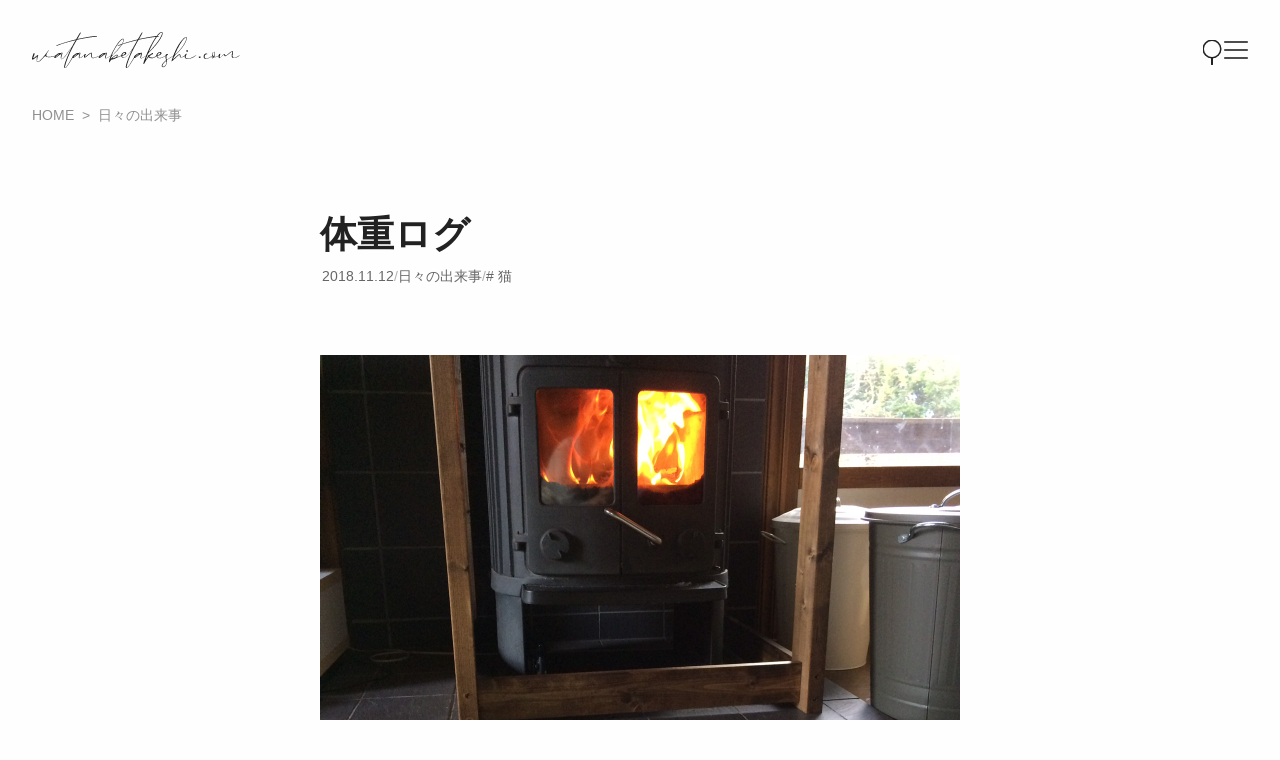

--- FILE ---
content_type: text/html; charset=UTF-8
request_url: https://watanabetakeshi.com/17765
body_size: 22376
content:

<!DOCTYPE html>
<html lang="ja">
<head prefix="og:http://ogp.me/ns#">
<meta charset="UTF-8" />
<meta name="viewport" content="width=device-width,minimum-scale=1.0,maximum-scale=1.0,user-scalable=no" />

<title>体重ログ &#8211; WATANABE Takeshi</title>
<meta name="description" content="猫：3.3kg（変化なし） 猫：5.4kg（-0.2kg） 僕：62.3kg（+0.9kg） 片方の猫は夜寝るとき以外はずっと薪ストーブ前にいます。" />

<meta property="og:site_name" content="WATANABE Takeshi" />
<meta property="og:url" content="https://watanabetakeshi.com/17765" />
<meta property="og:type" content="article" />
<meta property="og:title" content="体重ログ" />
<meta property="og:description" content="猫：3.3kg（変化なし） 猫：5.4kg（-0.2kg） 僕：62.3kg（+0.9kg） 片方の猫は夜寝るとき以外はずっと薪ストーブ前にいます。" />
<meta property="og:image" content="https://watanabetakeshi.com/wp-content/uploads/2018/11/2018-11-16-17.43.23-640x640.jpg" />
<meta name="twitter:card" content="summary">
<meta name="twitter:image" content="https://watanabetakeshi.com/wp-content/uploads/2018/11/2018-11-16-17.43.23-640x640.jpg" />

<meta name="format-detection" content="telephone=no">
<meta name="apple-mobile-web-app-title" content="WATANABE Takeshi" />
<link rel="apple-touch-icon" href="https://watanabetakeshi.com/wp-content/themes/lim12.2/images/touch-icon.png" />
<link rel="icon" type="image/png" href="https://watanabetakeshi.com/wp-content/themes/lim12.2/images/touch-icon.png" sizes="180x180">
<link rel="shortcut icon" href="https://watanabetakeshi.com/wp-content/themes/lim12.2/images/favicon.ico" />
<link rel="pingback" href="https://watanabetakeshi.com/xmlrpc.php" />

<meta name="mobile-web-app-capable" content="yes">
<meta name="apple-mobile-web-app-status-bar-style" content="black">

<link rel="stylesheet" href="https://watanabetakeshi.com/wp-content/themes/lim12.2/class.css?20250404-104708" />
<link rel="stylesheet" href="https://watanabetakeshi.com/wp-content/themes/lim12.2/style.css?20250405-175228" />


<meta name='robots' content='max-image-preview:large' />
<link rel="alternate" title="oEmbed (JSON)" type="application/json+oembed" href="https://watanabetakeshi.com/wp-json/oembed/1.0/embed?url=https%3A%2F%2Fwatanabetakeshi.com%2F17765" />
<link rel="alternate" title="oEmbed (XML)" type="text/xml+oembed" href="https://watanabetakeshi.com/wp-json/oembed/1.0/embed?url=https%3A%2F%2Fwatanabetakeshi.com%2F17765&#038;format=xml" />
<style id='wp-img-auto-sizes-contain-inline-css' type='text/css'>
img:is([sizes=auto i],[sizes^="auto," i]){contain-intrinsic-size:3000px 1500px}
/*# sourceURL=wp-img-auto-sizes-contain-inline-css */
</style>
<style id='classic-theme-styles-inline-css' type='text/css'>
/*! This file is auto-generated */
.wp-block-button__link{color:#fff;background-color:#32373c;border-radius:9999px;box-shadow:none;text-decoration:none;padding:calc(.667em + 2px) calc(1.333em + 2px);font-size:1.125em}.wp-block-file__button{background:#32373c;color:#fff;text-decoration:none}
/*# sourceURL=/wp-includes/css/classic-themes.min.css */
</style>
<link rel='stylesheet' id='wp-ulike-css' href='https://watanabetakeshi.com/wp-content/plugins/wp-ulike/assets/css/wp-ulike.min.css?ver=4.8.3.1' type='text/css' media='all' />
<script type="text/javascript" src="https://watanabetakeshi.com/wp-includes/js/jquery/jquery.min.js?ver=3.7.1" id="jquery-core-js"></script>
<script type="text/javascript" src="https://watanabetakeshi.com/wp-includes/js/jquery/jquery-migrate.min.js?ver=3.4.1" id="jquery-migrate-js"></script>
<link rel="https://api.w.org/" href="https://watanabetakeshi.com/wp-json/" /><link rel="alternate" title="JSON" type="application/json" href="https://watanabetakeshi.com/wp-json/wp/v2/posts/17765" /><link rel="EditURI" type="application/rsd+xml" title="RSD" href="https://watanabetakeshi.com/xmlrpc.php?rsd" />
<link rel='shortlink' href='https://watanabetakeshi.com/?p=17765' />
<link rel="icon" href="https://watanabetakeshi.com/wp-content/uploads/2025/06/cropped-site_icon-32x32.png" sizes="32x32" />
<link rel="icon" href="https://watanabetakeshi.com/wp-content/uploads/2025/06/cropped-site_icon-192x192.png" sizes="192x192" />
<link rel="apple-touch-icon" href="https://watanabetakeshi.com/wp-content/uploads/2025/06/cropped-site_icon-180x180.png" />
<meta name="msapplication-TileImage" content="https://watanabetakeshi.com/wp-content/uploads/2025/06/cropped-site_icon-270x270.png" />


<!--
This SVG is used in combination with some of the following libraries:
Font Awesome Free 6.6.0 by @fontawesome - https://fontawesome.com
License - https://fontawesome.com/license/free Copyright 2024 Fonticons, Inc.
-->
<svg xmlns="http://www.w3.org/2000/svg" xmlns:xlink="http://www.w3.org/1999/xlink" style="display:none;">
<defs>
<symbol id="svg-facebook" viewbox="0 0 320 512"><path d="M279.14 288l14.22-92.66h-88.91v-60.13c0-25.35 12.42-50.06 52.24-50.06h40.42V6.26S260.43 0 225.36 0c-73.22 0-121.08 44.38-121.08 124.72v70.62H22.89V288h81.39v224h100.17V288z"></path></symbol>
<symbol id="svg-threads" viewBox="0 0 448 512"><path d="M331.5 235.7c2.2 .9 4.2 1.9 6.3 2.8c29.2 14.1 50.6 35.2 61.8 61.4c15.7 36.5 17.2 95.8-30.3 143.2c-36.2 36.2-80.3 52.5-142.6 53h-.3c-70.2-.5-124.1-24.1-160.4-70.2c-32.3-41-48.9-98.1-49.5-169.6V256v-.2C17 184.3 33.6 127.2 65.9 86.2C102.2 40.1 156.2 16.5 226.4 16h.3c70.3 .5 124.9 24 162.3 69.9c18.4 22.7 32 50 40.6 81.7l-40.4 10.8c-7.1-25.8-17.8-47.8-32.2-65.4c-29.2-35.8-73-54.2-130.5-54.6c-57 .5-100.1 18.8-128.2 54.4C72.1 146.1 58.5 194.3 58 256c.5 61.7 14.1 109.9 40.3 143.3c28 35.6 71.2 53.9 128.2 54.4c51.4-.4 85.4-12.6 113.7-40.9c32.3-32.2 31.7-71.8 21.4-95.9c-6.1-14.2-17.1-26-31.9-34.9c-3.7 26.9-11.8 48.3-24.7 64.8c-17.1 21.8-41.4 33.6-72.7 35.3c-23.6 1.3-46.3-4.4-63.9-16c-20.8-13.8-33-34.8-34.3-59.3c-2.5-48.3 35.7-83 95.2-86.4c21.1-1.2 40.9-.3 59.2 2.8c-2.4-14.8-7.3-26.6-14.6-35.2c-10-11.7-25.6-17.7-46.2-17.8H227c-16.6 0-39 4.6-53.3 26.3l-34.4-23.6c19.2-29.1 50.3-45.1 87.8-45.1h.8c62.6 .4 99.9 39.5 103.7 107.7l-.2 .2zm-156 68.8c1.3 25.1 28.4 36.8 54.6 35.3c25.6-1.4 54.6-11.4 59.5-73.2c-13.2-2.9-27.8-4.4-43.4-4.4c-4.8 0-9.6 .1-14.4 .4c-42.9 2.4-57.2 23.2-56.2 41.8l-.1 .1z"/></symbol>
<symbol id="svg-instagram" viewbox="0 0 448 512"><path d="M224.1 141c-63.6 0-114.9 51.3-114.9 114.9s51.3 114.9 114.9 114.9S339 319.5 339 255.9 287.7 141 224.1 141zm0 189.6c-41.1 0-74.7-33.5-74.7-74.7s33.5-74.7 74.7-74.7 74.7 33.5 74.7 74.7-33.6 74.7-74.7 74.7zm146.4-194.3c0 14.9-12 26.8-26.8 26.8-14.9 0-26.8-12-26.8-26.8s12-26.8 26.8-26.8 26.8 12 26.8 26.8zm76.1 27.2c-1.7-35.9-9.9-67.7-36.2-93.9-26.2-26.2-58-34.4-93.9-36.2-37-2.1-147.9-2.1-184.9 0-35.8 1.7-67.6 9.9-93.9 36.1s-34.4 58-36.2 93.9c-2.1 37-2.1 147.9 0 184.9 1.7 35.9 9.9 67.7 36.2 93.9s58 34.4 93.9 36.2c37 2.1 147.9 2.1 184.9 0 35.9-1.7 67.7-9.9 93.9-36.2 26.2-26.2 34.4-58 36.2-93.9 2.1-37 2.1-147.8 0-184.8zM398.8 388c-7.8 19.6-22.9 34.7-42.6 42.6-29.5 11.7-99.5 9-132.1 9s-102.7 2.6-132.1-9c-19.6-7.8-34.7-22.9-42.6-42.6-11.7-29.5-9-99.5-9-132.1s-2.6-102.7 9-132.1c7.8-19.6 22.9-34.7 42.6-42.6 29.5-11.7 99.5-9 132.1-9s102.7-2.6 132.1 9c19.6 7.8 34.7 22.9 42.6 42.6 11.7 29.5 9 99.5 9 132.1s2.7 102.7-9 132.1z"></path></symbol>
<symbol id="svg-twitter" viewbox="0 0 512 512"><path d="M389.2 48h70.6L305.6 224.2 487 464H345L233.7 318.6 106.5 464H35.8L200.7 275.5 26.8 48H172.4L272.9 180.9 389.2 48zM364.4 421.8h39.1L151.1 88h-42L364.4 421.8z"/></path></symbol>
<symbol id="svg-youtube" viewbox="0 0 576 512"><path d="M549.655 124.083c-6.281-23.65-24.787-42.276-48.284-48.597C458.781 64 288 64 288 64S117.22 64 74.629 75.486c-23.497 6.322-42.003 24.947-48.284 48.597-11.412 42.867-11.412 132.305-11.412 132.305s0 89.438 11.412 132.305c6.281 23.65 24.787 41.5 48.284 47.821C117.22 448 288 448 288 448s170.78 0 213.371-11.486c23.497-6.321 42.003-24.171 48.284-47.821 11.412-42.867 11.412-132.305 11.412-132.305s0-89.438-11.412-132.305zm-317.51 213.508V175.185l142.739 81.205-142.739 81.201z"></path></symbol>
<symbol id="svg-amazon" viewbox="0 0 448 512"><path d="M257.2 162.7c-48.7 1.8-169.5 15.5-169.5 117.5 0 109.5 138.3 114 183.5 43.2 6.5 10.2 35.4 37.5 45.3 46.8l56.8-56S341 288.9 341 261.4V114.3C341 89 316.5 32 228.7 32 140.7 32 94 87 94 136.3l73.5 6.8c16.3-49.5 54.2-49.5 54.2-49.5 40.7-.1 35.5 29.8 35.5 69.1zm0 86.8c0 80-84.2 68-84.2 17.2 0-47.2 50.5-56.7 84.2-57.8v40.6zm136 163.5c-7.7 10-70 67-174.5 67S34.2 408.5 9.7 379c-6.8-7.7 1-11.3 5.5-8.3C88.5 415.2 203 488.5 387.7 401c7.5-3.7 13.3 2 5.5 12zm39.8 2.2c-6.5 15.8-16 26.8-21.2 31-5.5 4.5-9.5 2.7-6.5-3.8s19.3-46.5 12.7-55c-6.5-8.3-37-4.3-48-3.2-10.8 1-13 2-14-.3-2.3-5.7 21.7-15.5 37.5-17.5 15.7-1.8 41-.8 46 5.7 3.7 5.1 0 27.1-6.5 43.1z"></path></symbol>
<symbol id="svg-mail" viewbox="0 0 512 512"><path d="M48 64C21.5 64 0 85.5 0 112c0 15.1 7.1 29.3 19.2 38.4L236.8 313.6c11.4 8.5 27 8.5 38.4 0L492.8 150.4c12.1-9.1 19.2-23.3 19.2-38.4c0-26.5-21.5-48-48-48H48zM0 176V384c0 35.3 28.7 64 64 64H448c35.3 0 64-28.7 64-64V176L294.4 339.2c-22.8 17.1-54 17.1-76.8 0L0 176z"/></symbol>
<symbol id="svg-rss" viewbox="0 0 448 512"><path d="M128.081 415.959c0 35.369-28.672 64.041-64.041 64.041S0 451.328 0 415.959s28.672-64.041 64.041-64.041 64.04 28.673 64.04 64.041zm175.66 47.25c-8.354-154.6-132.185-278.587-286.95-286.95C7.656 175.765 0 183.105 0 192.253v48.069c0 8.415 6.49 15.472 14.887 16.018 111.832 7.284 201.473 96.702 208.772 208.772.547 8.397 7.604 14.887 16.018 14.887h48.069c9.149.001 16.489-7.655 15.995-16.79zm144.249.288C439.596 229.677 251.465 40.445 16.503 32.01 7.473 31.686 0 38.981 0 48.016v48.068c0 8.625 6.835 15.645 15.453 15.999 191.179 7.839 344.627 161.316 352.465 352.465.353 8.618 7.373 15.453 15.999 15.453h48.068c9.034-.001 16.329-7.474 16.005-16.504z"></path></symbol>
<symbol id="svg-line" viewBox="0 0 24 24"><path d="M12 .5C5.385.5 0 4.898 0 10.303c0 4.841 4.27 8.897 10.035 9.668.391.083.923.26 1.058.594.12.303.079.771.038 1.087l-.164 1.026c-.045.303-.24 1.193 1.049.649 1.291-.542 6.916-4.104 9.436-7.019 1.724-1.9 2.548-3.847 2.548-6.005C24 4.898 18.615.5 12 .5zM7.303 13.517H4.917a.636.636 0 0 1-.63-.633V8.083c0-.347.285-.634.63-.634.348 0 .63.287.63.634v4.167h1.756a.634.634 0 0 1 0 1.267zm2.466-.633a.634.634 0 0 1-.631.633.633.633 0 0 1-.627-.633V8.083c0-.347.282-.634.63-.634.346 0 .628.287.628.634zm5.741 0a.633.633 0 0 1-1.141.379l-2.443-3.338v2.958a.632.632 0 0 1-.631.633.632.632 0 0 1-.626-.633v-4.8a.63.63 0 0 1 .624-.632c.195 0 .375.105.495.256l2.462 3.351V8.083c0-.347.282-.634.63-.634.345 0 .63.287.63.634zm3.855-3.035a.634.634 0 0 1 0 1.269H17.61v1.132h1.755a.633.633 0 0 1 0 1.267h-2.386a.633.633 0 0 1-.627-.633V8.083c0-.347.282-.634.63-.634h2.386c.346 0 .627.287.627.634a.63.63 0 0 1-.63.634H17.61v1.132z"/></symbol>
<symbol id="svg-cart" viewBox="0 0 576 512"><path d="M0 24C0 10.7 10.7 0 24 0H69.5c22 0 41.5 12.8 50.6 32h411c26.3 0 45.5 25 38.6 50.4l-41 152.3c-8.5 31.4-37 53.3-69.5 53.3H170.7l5.4 28.5c2.2 11.3 12.1 19.5 23.6 19.5H488c13.3 0 24 10.7 24 24s-10.7 24-24 24H199.7c-34.6 0-64.3-24.6-70.7-58.5L77.4 54.5c-.7-3.8-4-6.5-7.9-6.5H24C10.7 48 0 37.3 0 24zM128 464a48 48 0 1 1 96 0 48 48 0 1 1 -96 0zm336-48a48 48 0 1 1 0 96 48 48 0 1 1 0-96z"/></symbol>
<symbol id="svg-user" viewBox="0 0 448 512"><path d="M224 256A128 128 0 1 0 224 0a128 128 0 1 0 0 256zm-45.7 48C79.8 304 0 383.8 0 482.3C0 498.7 13.3 512 29.7 512H418.3c16.4 0 29.7-13.3 29.7-29.7C448 383.8 368.2 304 269.7 304H178.3z"/></symbol>
<symbol id="svg-image" viewBox="0 0 512 512"><path d="M0 96C0 60.7 28.7 32 64 32H448c35.3 0 64 28.7 64 64V416c0 35.3-28.7 64-64 64H64c-35.3 0-64-28.7-64-64V96zM323.8 202.5c-4.5-6.6-11.9-10.5-19.8-10.5s-15.4 3.9-19.8 10.5l-87 127.6L170.7 297c-4.6-5.7-11.5-9-18.7-9s-14.2 3.3-18.7 9l-64 80c-5.8 7.2-6.9 17.1-2.9 25.4s12.4 13.6 21.6 13.6h96 32H424c8.9 0 17.1-4.9 21.2-12.8s3.6-17.4-1.4-24.7l-120-176zM112 192a48 48 0 1 0 0-96 48 48 0 1 0 0 96z"/></symbol>
<symbol id="svg-link" viewBox="0 0 640 512"><path d="M579.8 267.7c56.5-56.5 56.5-148 0-204.5c-50-50-128.8-56.5-186.3-15.4l-1.6 1.1c-14.4 10.3-17.7 30.3-7.4 44.6s30.3 17.7 44.6 7.4l1.6-1.1c32.1-22.9 76-19.3 103.8 8.6c31.5 31.5 31.5 82.5 0 114L422.3 334.8c-31.5 31.5-82.5 31.5-114 0c-27.9-27.9-31.5-71.8-8.6-103.8l1.1-1.6c10.3-14.4 6.9-34.4-7.4-44.6s-34.4-6.9-44.6 7.4l-1.1 1.6C206.5 251.2 213 330 263 380c56.5 56.5 148 56.5 204.5 0L579.8 267.7zM60.2 244.3c-56.5 56.5-56.5 148 0 204.5c50 50 128.8 56.5 186.3 15.4l1.6-1.1c14.4-10.3 17.7-30.3 7.4-44.6s-30.3-17.7-44.6-7.4l-1.6 1.1c-32.1 22.9-76 19.3-103.8-8.6C74 372 74 321 105.5 289.5L217.7 177.2c31.5-31.5 82.5-31.5 114 0c27.9 27.9 31.5 71.8 8.6 103.9l-1.1 1.6c-10.3 14.4-6.9 34.4 7.4 44.6s34.4 6.9 44.6-7.4l1.1-1.6C433.5 260.8 427 182 377 132c-56.5-56.5-148-56.5-204.5 0L60.2 244.3z"/></symbol>
</defs>
</svg>


<link href="https://watanabetakeshi.com/wp-content/themes/lim12.2/js/swiper-bundle.min.css" rel="stylesheet" >


<script async src="https://www.googletagmanager.com/gtag/js?id=G-HG2K8RDX8B"></script>
<script>
  window.dataLayer = window.dataLayer || [];
  function gtag(){dataLayer.push(arguments);}
  gtag('js', new Date());
	gtag('config', 'G-HG2K8RDX8B' ,{
					'content_group': 'blog',
			});
	jQuery(function($){		$('a').on('click', function(e){			if (this.hostname !== window.location.hostname) {				gtag('event', 'outbound_click', {'link_text': this.innerText,'link_url': this.href});			}
		});
	});
</script>


<!-- 22<script type="text/javascript">
    (function(c,l,a,r,i,t,y){
        c[a]=c[a]||function(){(c[a].q=c[a].q||[]).push(arguments)};
        t=l.createElement(r);t.async=1;t.src="https://www.clarity.ms/tag/"+i;
        y=l.getElementsByTagName(r)[0];y.parentNode.insertBefore(t,y);
    })(window, document, "clarity", "script", "j1lzqe5lx8");
</script> -->


<script type="application/ld+json">{
"@context": "http://schema.org",
"@type": "Article",
"headline": "体重ログ",
"author": {
	"@type": "Person",
	"name": "WATANABE Takeshi",
	"url": "https://watanabetakeshi.com/about"
},
"datePublished": "2018-11-12T18:54:22+09:00",
"dateModified": "2022-01-06T13:37:02+09:00",
"image": "https://watanabetakeshi.com/wp-content/uploads/2018/11/2018-11-16-17.43.23-200x200.jpg"
}
</script>


</head>

<body itemscope itemtype="http://schema.org/Webpage" class="wp-singular post-template-default single single-post postid-17765 single-format-standard wp-custom-logo wp-theme-lim122 single-blog">

<div id="page">

	
	<header id="header">

		<div id="header-inner" class="container-lg">

										<div id="header-title">
					<a href="https://watanabetakeshi.com/" rel="home">
						<svg version="1.1" id="&#x30EC;&#x30A4;&#x30E4;&#x30FC;_1" xmlns="http://www.w3.org/2000/svg" xmlns:xlink="http://www.w3.org/1999/xlink" x="0px" y="0px" width="383.902px" height="65.862px" viewBox="0 0 383.902 65.862" style="enable-background:new 0 0 383.902 65.862;" xml:space="preserve">
<title>WATANABE Takeshi</title>
<desc>山奥であれこれ作りながら猫と暮らすウェブデザイナの日々の記録</desc>
<g>
	<path d="M8.545,51.365c0-2.448,0.384-5.665,0.479-6.385c-4.368,3.552-6.528,5.616-8.161,5.616 C0.24,50.596,0,50.117,0,49.252c0-2.977,2.592-10.897,3.792-10.897c0.48,0,0.912,0.576,0.912,1.44c0,2.353-2.544,6.673-2.544,7.872 c0,0.192,0.096,0.337,0.288,0.337c0.96,0,7.2-6.001,8.496-6.001c0.24,0,0.385,0.145,0.385,0.432l-0.097,0.576 c-1.344,4.273-1.92,7.153-1.92,8.929c0,1.681,0.528,2.4,1.393,2.4c4.656,0,19.682-20.882,19.682-20.882 c0.239,0,0.384,0.096,0.384,0.288c0,0.288-0.288,0.769-0.816,1.585c-2.304,3.119-3.552,5.615-3.552,7.296 c0,1.824,1.439,2.784,4.656,2.784c2.064,0,4.8-0.384,8.4-1.199c2.4-0.529,4.368-1.441,4.944-1.441c0.145,0,0.097,0,0.192,0.145 c0,0.672-7.345,3.264-13.249,3.264c-2.4,0-4.608-0.432-5.904-1.631c-0.336-0.336-0.576-0.529-0.864-0.529 c-0.624,0-1.488,0.865-3.841,3.361c-4.656,5.04-8.064,7.632-10.129,7.632C9.36,55.012,8.545,54.292,8.545,51.365z"/>
	<path d="M59.233,63.75c0-4.896,6.48-21.314,13.921-35.523c-3.601,5.137-11.041,15.41-12.577,17.186 c-2.688,3.12-4.513,4.32-5.713,4.32c-1.296,0-1.824-1.392-1.824-3.168c0-3.072,1.681-6.816,1.681-7.729 c0-0.192-0.096-0.288-0.192-0.288c-0.576,0.239-0.96,0.624-0.96,1.392v0.192c0,1.009-1.776,0.528-6.24,4.417 c-2.641,2.256-4.465,3.119-5.425,3.119c-0.576,0-0.864-0.336-0.864-0.863c0-1.297,1.681-3.889,4.993-6.193 c1.92-1.392,4.224-2.352,5.424-2.352c0.673,0,0.576,0.24,1.009,0.384c0.672,0,1.487-0.912,2.448-0.912 c0.768,0.144,1.199,0,1.199,1.009c0,1.344-2.208,6.624-2.208,9.216c0,0.912,0.24,1.488,0.864,1.488 c0.864,0,2.448-1.151,5.041-4.128c1.968-2.305,10.944-14.594,14.112-18.722c2.833-5.473,3.696-6.769,6.577-11.521 c-6.673,1.152-24.723,6.192-28.994,8.113c-2.736,1.2-6.001,2.16-7.153,2.16c-0.288,0-0.432-0.048-0.432-0.144 c0.096-1.152,27.17-9.553,34.707-10.993c2.544-0.432,2.832-0.768,6-6.433c3.12-5.28,4.225-7.008,4.993-7.008 c0.191,0,0.384,0.048,0.432,0.336c0,1.344-6.049,10.945-6.145,11.569c1.2,0,25.922-5.376,33.65-5.376 c1.393,0,2.257,0.192,2.257,0.624c-0.145,1.824,1.392-1.392-36.915,6.289c-0.672,1.296-12.05,19.154-18.914,38.547 c-1.968,5.473-3.024,9.457-3.024,11.186c0,0.672,0.145,1.056,0.48,1.056c1.2,0,4.752-4.801,11.377-16.178 c2.304-3.984,4.225-7.152,4.849-7.152l0.096,0.048c0,1.009-10.896,19.202-14.354,22.754c-0.96,0.912-1.92,1.393-2.64,1.393 C59.665,65.862,59.329,65.141,59.233,63.75z M47.521,42.675c1.728-1.535,2.544-2.447,2.544-2.688c0-0.049-0.048-0.049-0.097-0.049 l-0.336,0.096c-2.928,1.441-6.288,5.377-6.288,6.001h0.048C43.823,46.036,45.072,45.125,47.521,42.675z"/>
	<path d="M109.202,43.396c0-1.44,0.24-2.064,0.48-3.601c0-0.384-0.145-0.624-0.528-0.624 c-1.104,0-4.129,2.16-9.985,6.912c-0.815,0.625-1.439,0.912-1.968,0.912c-1.008,0-1.44-1.056-1.44-2.304 c0-0.864,0.192-1.776,0.528-2.544c-4.08,3.888-6.192,5.76-8.209,5.76c-1.151,0-1.68-0.912-1.68-2.304 c0-2.257,1.536-5.761,1.536-6.721c0-0.24-0.048-0.336-0.145-0.336c-0.576,0.192-0.912,0.528-0.912,1.151v0.24 c0,1.152-1.392,0.24-6.24,4.609c-2.688,2.256-4.464,3.119-5.473,3.119c-0.576,0-0.864-0.336-0.864-0.863 c0-1.297,1.681-3.889,4.945-6.193c1.92-1.392,4.32-2.352,5.521-2.352c0.624,0,0.624,0.24,0.96,0.384 c0.575,0,1.439-0.912,2.399-0.912l0.624,0.144c0.385,0.145,0.576,0.337,0.576,0.865c0,1.248-1.824,5.855-1.824,7.584 c0,0.721,0.24,1.057,0.721,1.057c1.776,0,4.032-2.449,8.977-6.48c0.864-0.865,1.104-0.721,2.256-0.865 c0.24,0,0.336,0.049,0.336,0.193c0,0.096-0.144,0.287-0.432,0.575c-0.864,1.104-1.632,3.36-1.632,4.272 c0,0.288,0.048,0.432,0.191,0.432c0.624-0.239,1.872-1.344,4.849-3.695c3.36-2.736,5.425-3.793,6.625-3.793 s1.536,1.057,1.536,2.592l-0.24,3.889c0,1.584,0.384,2.736,2.353,2.736c3.023,0,12.961-4.752,13.585-4.752l0.048,0.048 c0,0.384-8.497,4.608-13.297,5.376l-0.769,0.097C110.21,48.004,109.202,45.892,109.202,43.396z M80.784,42.675 c1.68-1.535,2.544-2.447,2.544-2.688l-0.097-0.049l-0.384,0.096c-2.832,1.488-6.288,5.377-6.288,6.001h0.048 C77.087,46.036,78.336,45.125,80.784,42.675z"/>
	<path d="M134.88,46.708c0-2.257,1.92-6.77,1.92-7.825c0-0.24-0.096-0.336-0.191-0.336 c-0.576,0.239-1.009,0.624-1.009,1.392l0.048,0.192c0,1.009-1.775,0.528-6.288,4.417c-2.641,2.256-4.416,3.119-5.377,3.119 c-0.624,0-0.912-0.336-0.912-0.863c0-1.297,1.729-3.889,4.993-6.193c1.968-1.392,4.32-2.352,5.521-2.352 c0.624,0,0.624,0.24,1.008,0.384c0.528,0,1.392-0.912,2.353-0.912c0.768,0.144,1.199,0,1.199,1.009c0,1.295-1.92,6.145-1.92,7.824 c0,0.672,0.288,0.96,0.816,0.96c1.824,0,9.121-4.896,9.553-4.896h0.048c0,0.384-8.305,5.665-10.417,5.665 C135.264,48.292,134.88,47.667,134.88,46.708z M129.6,42.675c1.68-1.535,2.496-2.447,2.496-2.688c0-0.049,0-0.049-0.048-0.049 l-0.385,0.096c-2.832,1.488-6.24,5.377-6.24,6.001h0.048C125.903,46.036,127.151,45.125,129.6,42.675z"/>
	<path d="M142.03,54.485c0-7.153,14.017-34.515,22.657-40.948c1.345-0.912,2.448-1.392,3.265-1.392 c1.008,0,1.584,0.72,1.584,2.064c0,3.84-4.801,12.961-17.521,25.298c-3.84,3.696-5.521,5.664-6.049,7.537l-0.96,2.64 c0,0,7.729-8.112,12.146-8.112c0.815,0,1.248,0.48,1.248,1.248c0,0.863-0.48,1.393-1.152,2.832c0,0.096,0.048,0.145,0.192,0.145 c5.136-1.488,7.824-3.505,8.448-3.505l0.048,0.097l-0.144,0.383c-0.576,1.345-7.249,3.408-10.177,4.705 c-3.601,1.968-5.473,2.641-7.249,2.736c-1.728,0-2.304,0.576-3.6,2.544c-1.057,1.729-1.873,2.593-2.353,2.593 C142.174,55.349,142.03,55.061,142.03,54.485z M159.647,30.195c6.24-7.201,9.121-13.105,9.121-15.649 c0-0.912-0.336-1.344-1.009-1.344c-0.672,0-1.632,0.48-2.976,1.536c-4.896,4.176-14.546,18.53-17.521,28.034v0.097l0.096,0.048 C148.078,42.916,155.183,35.571,159.647,30.195z M155.375,45.652c1.393-1.248,1.92-2.064,1.92-2.496 c0-0.288-0.239-0.432-0.624-0.432c-1.68,0-6.385,2.447-7.969,5.424v0.048l0.192,0.097 C149.854,48.292,154.271,46.564,155.375,45.652z"/>
	<path d="M173.087,63.797c0-4.368,5.569-18.77,12.193-32.163c-3.456,5.137-11.425,15.986-16.753,15.986 c-2.353,0-3.889-2.16-3.889-4.225c0-1.633,0.769-3.408,2.353-4.992c1.2-1.248,2.784-1.777,4.128-1.777 c1.632,0,2.977,0.865,2.977,2.209c0,0.432-0.097,0.863-0.336,1.296c-0.769,1.345-4.032,3.072-5.809,3.072 c-0.864,0-1.345,0.624-1.345,1.392c0,0.912,0.816,2.353,2.448,2.353c2.257,0,6.001-2.544,10.753-8.448 c1.393-1.824,4.993-7.009,6.433-8.977c3.505-6.625,4.801-8.641,8.113-14.45c-6.48,1.152-24.578,6.192-28.995,8.113 c-2.736,1.2-5.904,2.16-7.104,2.16c-0.288,0-0.479-0.048-0.479-0.192c0.096-1.104,27.266-9.505,34.803-10.945 c2.448-0.432,2.736-0.768,6.049-6.433c2.975-5.28,4.08-7.008,4.848-7.008c0.191,0,0.385,0.048,0.432,0.336 c0,1.344-6.049,10.945-6.145,11.569c1.201,0,25.922-5.376,33.699-5.376c1.439,0,2.305,0.192,2.305,0.672 c-0.145,1.776,1.295-1.44-37.012,6.24c-0.672,1.296-11.953,19.154-18.961,38.547c-1.872,5.473-2.977,9.361-2.977,11.137 c0,0.721,0.192,1.104,0.528,1.104c1.248,0,4.8-4.801,11.425-16.178c2.208-3.984,4.128-7.152,4.752-7.152l0.097,0.096 c0,1.104-10.945,19.154-14.354,22.706c-0.912,0.912-1.872,1.393-2.64,1.393C173.567,65.862,173.184,65.19,173.087,63.797z  M171.936,38.98c0-0.576-0.384-1.009-1.345-1.009c-1.2,0-4.032,2.832-4.032,4.032c0,0.336,0.048,0.528,0.336,0.528 C167.759,42.532,171.936,40.708,171.936,38.98z"/>
	<path d="M199.968,46.708c0-2.257,1.92-6.77,1.92-7.825c0-0.24-0.096-0.336-0.191-0.336 c-0.576,0.239-1.01,0.624-1.01,1.392l0.049,0.192c0,1.009-1.775,0.528-6.289,4.417c-2.641,2.256-4.416,3.119-5.377,3.119 c-0.624,0-0.912-0.336-0.912-0.863c0-1.297,1.729-3.889,4.993-6.193c1.968-1.392,4.321-2.352,5.52-2.352 c0.625,0,0.625,0.24,1.008,0.384c0.529,0,1.393-0.912,2.354-0.912c0.768,0.144,1.199,0,1.199,1.009c0,1.295-1.92,6.145-1.92,7.824 c0,0.672,0.287,0.96,0.816,0.96c1.824,0,9.121-4.896,9.553-4.896h0.047c0,0.384-8.305,5.665-10.416,5.665 C200.351,48.292,199.968,47.667,199.968,46.708z M194.688,42.675c1.68-1.535,2.496-2.447,2.496-2.688c0-0.049,0-0.049-0.047-0.049 l-0.385,0.096c-2.833,1.488-6.241,5.377-6.241,6.001h0.048C190.991,46.036,192.239,45.125,194.688,42.675z"/>
	<path d="M205.437,57.989C208.318,44.74,229.152,0,239.232,0c1.152,0,1.92,0.768,1.92,2.64 c-0.238,5.904-9.504,19.202-21.072,30.627c-5.568,5.568-6.098,6.432-8.064,11.377c-0.961,2.784-1.777,5.088-1.777,5.328 c0.672,0,3.744-4.896,3.744-5.904l-0.047-0.432c0-1.104,3.023-1.345,5.711-3.602c1.393-1.055,2.449-1.631,3.121-1.631 c0.48,0,0.721,0.287,0.721,0.912c0,0.672-0.961,1.68-3.408,2.832c-2.018,1.056-3.648,2.016-3.697,2.447 c0,0.576,2.4,2.353,5.521,2.353c1.68,0,3.504-0.528,5.328-1.968c1.775-1.393,3.264-2.736,3.648-2.736 c0,0.384-3.793,5.856-9.697,5.856c-1.92,0-4.033-0.528-6.336-2.017c-0.529,0.769-5.377,7.009-6.674,10.033 c-0.576,1.344-1.439,2.448-1.967,2.448C205.773,58.565,205.437,58.325,205.437,57.989z M228.095,22.754 c8.449-10.417,11.906-17.569,11.906-20.402c0-0.912-0.385-1.392-1.01-1.392c-2.928,0-11.904,9.649-21.938,31.971l-1.535,3.6 C217.248,34.659,220.558,31.827,228.095,22.754z M221.904,39.507c-1.346,0.768-2.113,1.633-2.113,1.633l-0.047,0.144 c0,0.096,0.047,0.144,0.143,0.144C220.271,41.427,220.894,40.755,221.904,39.507z"/>
	<path d="M229.439,43.347c0-2.928,3.264-6.721,6.576-6.721c1.633,0,2.977,0.816,2.977,2.209 c0,0.384-0.096,0.816-0.385,1.296c-0.672,1.345-3.936,3.072-5.809,3.072c-0.863,0-1.344,0.624-1.344,1.345 c0,1.248,1.488,2.88,4.129,2.88c1.967,0,4.561-0.72,7.729-2.448c2.641-1.488,4.752-2.881,5.137-2.881 c0,0.289-7.01,6.001-12.961,6.001C232.175,48.1,229.439,46.132,229.439,43.347z M236.832,39.027c0-0.623-0.432-1.056-1.393-1.056 c-1.104,0-3.936,2.832-3.936,4.032c0,0.336,0.047,0.528,0.336,0.528C232.607,42.532,236.832,40.803,236.832,39.027z"/>
	<path d="M239.468,62.021c0-1.439,0.961-3.6,3.457-6.336c1.297-1.536,4.705-4.129,4.705-4.129l-1.105-3.744 c-0.24-0.864-0.336-1.68-0.336-2.448c0-2.976,1.537-5.232,3.312-5.232c0.912,0,1.439,0.528,1.439,1.104 c0,0.384-0.287,0.816-1.008,1.008c-1.439,0.384-1.871,1.92-1.871,3.553c0,2.159,0.719,4.56,0.768,4.992 c0,0,12.338-8.113,13.201-8.113c0.049,0.576-10.416,6.817-13.105,8.641l0.145,2.209c0,7.44-4.369,10.849-7.201,10.849 C240.476,64.374,239.468,63.557,239.468,62.021z M245.998,61.157c1.584-1.968,2.064-3.936,2.064-6c0-0.912-0.096-1.824-0.24-2.736 c-1.393,1.152-7.152,6.385-7.152,9.648c0,0.912,0.576,1.393,1.391,1.393C243.166,63.461,244.701,62.645,245.998,61.157z"/>
	<path d="M257.613,53.044c0-0.288,0.432-1.824,1.633-5.232c8.305-24.674,20.785-38.595,25.01-38.595 c0.912,0,1.439,0.672,1.439,2.016c0,5.424-6.863,17.665-18.049,27.843c-3.695,3.359-5.137,5.232-6,7.633 c-0.672,1.775-1.201,3.168-1.201,3.408c0.193,0,2.018-1.681,4.273-3.841c4.367-4.177,6.385-5.712,7.633-5.712 c0.336,0,0.623,0.144,0.912,0.336c1.488,1.296,0.047,5.279,2.4,5.279c0.863,0,2.256-0.575,4.463-1.967 c1.682-1.057,3.072-1.777,3.506-1.777l0.143,0.049c0,0.576-5.088,4.225-8.352,4.225c-1.537,0-2.641-0.769-2.641-3.072l0.049-0.865 c0-0.672-0.193-1.008-0.625-1.008c-1.775,0-12.721,11.713-14.305,11.713C257.708,53.476,257.613,53.333,257.613,53.044z  M269.759,36.099c10.129-10.273,15.168-20.834,15.168-24.578c0-0.96-0.336-1.44-0.912-1.44c-1.295,0-3.84,2.208-7.68,7.633 c-4.178,5.905-7.25,11.713-11.186,20.258l-1.969,4.272C263.181,42.244,267.646,38.307,269.759,36.099z"/>
	<path d="M281.757,44.788c0-2.063,1.344-4.944,3.072-4.944c0.721,0,1.057,0,1.057,0.24 s-0.336,0.624-0.865,1.393c-0.959,1.392-1.439,2.736-1.439,3.84c0,1.92,1.439,3.216,4.271,3.216c3.121,0,7.969-1.632,14.354-5.761 c0.672-0.527,1.057-0.719,1.201-0.719l0.047,0.047c0,0.528-5.809,5.856-14.594,7.153l-1.391,0.096 C284.734,49.348,281.757,48.148,281.757,44.788z M284.589,34.515c0-0.721,0.721-1.248,1.873-1.248c1.199,0,1.631,0.576,1.631,1.199 c0,0.865-0.768,1.873-1.729,1.873C285.597,36.339,284.589,35.332,284.589,34.515z"/>
	<path d="M307.773,45.796c0-0.721,0.719-1.248,1.871-1.248c1.201,0,1.633,0.576,1.633,1.199 c0,0.864-0.768,1.873-1.729,1.873C308.781,47.621,307.773,46.612,307.773,45.796z"/>
	<path d="M316.748,45.028c0-2.736,1.873-5.809,4.561-5.809c1.152,0,2.256,0.672,2.256,1.2 c0,0.288-0.287,0.48-0.814,0.48l-1.057-0.145c-1.729,0-3.072,2.305-3.072,4.369c0,1.728,0.912,3.264,3.312,3.264 c2.064,0,5.328-1.2,10.033-4.513c0.912-0.72,1.727-1.344,2.111-1.344c0.191,0.048,0.096,0.048,0.191,0.144 c0,0.816-6.961,5.089-9.936,6.001c-1.248,0.432-2.305,0.576-3.217,0.576C317.996,49.252,316.748,47.236,316.748,45.028z"/>
	<path d="M331.916,46.612c0-0.769,0.289-1.872,1.008-3.456c-0.191-0.768-0.287-1.44-0.287-2.112 c0-2.976,1.871-4.753,3.359-4.753c1.105,0,2.018,0.865,2.018,2.833c0,1.68-1.297,4.656-1.297,5.616 c0,0.385,0.191,0.576,0.576,0.721l1.295,0.096c3.553,0,5.809-2.785,6.482-2.785l0.143,0.049c0,0.384-3.215,3.312-6.721,3.312 l-1.344-0.097c-1.824,0-2.352,2.112-3.984,2.112C332.492,48.148,331.916,47.764,331.916,46.612z M334.603,45.364 c0-0.672-0.287-1.248-0.91-1.248c-0.385,0-0.721,0.912-0.816,2.063c0,0.721,0.287,1.057,0.576,1.057 C333.98,47.236,334.603,46.324,334.603,45.364z M337.197,38.595c0-1.296-0.576-1.872-1.297-1.872c-1.057,0-2.4,1.345-2.4,3.505 c0,1.344,1.057,4.128,1.584,4.128C335.66,44.356,337.197,40.035,337.197,38.595z"/>
	<path d="M344.347,44.835c0-2.256,0.912-4.992,2.4-4.992c0.576,0,0.816,0.191,0.816,0.624 c-0.529,2.88-1.057,4.32-1.057,5.473c0,0.72,0.191,0.96,0.527,0.96c0.816,0,2.545-2.064,3.793-3.264 c2.496-2.496,3.744-3.312,4.416-3.312c1.201,0,0.625,2.544,2.209,2.544c0.816,0,2.256-0.72,4.848-2.929 c3.312-2.928,6.24-5.232,7.777-5.232c0.719,0,1.104,0.48,1.104,1.681c0,1.487-0.912,4.608-0.912,6.624 c0,2.832,1.104,4.129,3.025,4.129c2.975,0,9.553-4.656,10.512-4.656l0.096,0.048c0,0.624-6.816,5.232-11.328,5.232 c-2.352,0-4.033-1.152-4.033-4.368c0-2.496,1.393-6.48,1.393-7.488c0-0.337-0.096-0.433-0.24-0.433 c-0.48,0-1.535,0.912-3.455,2.496c-6.049,4.944-8.785,6.433-10.082,6.433c-1.871,0-0.623-3.072-1.584-3.072 c-0.527,0-1.584,0.768-3.889,3.072c-1.967,2.112-3.791,3.408-4.801,3.408C344.779,47.812,344.347,46.468,344.347,44.835z"/>
</g>
</svg>

					</a>
				</div>
			
						
							<nav id="gloval-nav" class="scroll-fade" role="navigation">
					<ul>
												<li id="menu-item-20708" class="menu-item menu-item-type-post_type menu-item-object-page menu-item-20708"><a href="https://watanabetakeshi.com/about">About</a></li>
<li id="menu-item-25721" class="menu-item menu-item-type-taxonomy menu-item-object-category current-post-ancestor current-menu-parent current-post-parent menu-item-25721"><a href="https://watanabetakeshi.com/blog">Blog</a></li>
<li id="menu-item-29657" class="menu-item menu-item-type-taxonomy menu-item-object-category menu-item-29657"><a href="https://watanabetakeshi.com/places">Places</a></li>
<li id="menu-item-27569" class="menu-item menu-item-type-post_type menu-item-object-page menu-item-27569"><a href="https://watanabetakeshi.com/contact">Contact</a></li>
																	</ul>
				</nav>

				
								
				
								<div class="toggle-menu">
					<button class="menu-trigger icon-search" type="button" data-text="SEARCH" aria-label="Menu" aria-expanded="false" aria-controls="toggle-menu-items">
						<span></span>					</button>
					<div class="toggle-menu-items">
						<div class="container-lg">
							<nav>
								<div>
																		<hgroup class="heading-with-en-inline mgt3">
										<h2>サイト内検索</h2>
										<p>Search</p>
									</hgroup>
									<form class="searchform mgt2" role="search" method="get" action="https://watanabetakeshi.com">
										<input type="search" value="" name="s" id="header-searchform-input" placeholder="キーワードを入力" autocomplete="off" required >
										<input type="submit" value="検索" class="none">
									</form>
									
																		<hgroup class="heading-with-en-inline mgt3">
										<h2>タグで探す</h2>
										<p>Tag</p>
									</hgroup>
									<div class="mgt3">
										<ul class='wp-tag-cloud' role='list'>
	<li><a href="https://watanabetakeshi.com/tag/cat" class="tag-cloud-link tag-link-3 tag-link-position-1" style="font-size: 32px;" aria-label="猫 (319個の項目)">猫</a></li>
	<li><a href="https://watanabetakeshi.com/tag/woodwork" class="tag-cloud-link tag-link-126 tag-link-position-2" style="font-size: 29.610859728507px;" aria-label="木工 (149個の項目)">木工</a></li>
	<li><a href="https://watanabetakeshi.com/tag/garden" class="tag-cloud-link tag-link-64 tag-link-position-3" style="font-size: 29.031674208145px;" aria-label="ガーデニング (126個の項目)">ガーデニング</a></li>
	<li><a href="https://watanabetakeshi.com/tag/gumma" class="tag-cloud-link tag-link-152 tag-link-position-4" style="font-size: 29.031674208145px;" aria-label="群馬 (124個の項目)">群馬</a></li>
	<li><a href="https://watanabetakeshi.com/tag/tokyo" class="tag-cloud-link tag-link-155 tag-link-position-5" style="font-size: 28.307692307692px;" aria-label="東京 (99個の項目)">東京</a></li>
	<li><a href="https://watanabetakeshi.com/tag/repair" class="tag-cloud-link tag-link-65 tag-link-position-6" style="font-size: 28.090497737557px;" aria-label="修繕 (93個の項目)">修繕</a></li>
	<li><a href="https://watanabetakeshi.com/tag/food" class="tag-cloud-link tag-link-114 tag-link-position-7" style="font-size: 28.090497737557px;" aria-label="食べ物 (93個の項目)">食べ物</a></li>
	<li><a href="https://watanabetakeshi.com/tag/stove" class="tag-cloud-link tag-link-70 tag-link-position-8" style="font-size: 27.800904977376px;" aria-label="薪ストーブ (84個の項目)">薪ストーブ</a></li>
	<li><a href="https://watanabetakeshi.com/tag/shopping" class="tag-cloud-link tag-link-133 tag-link-position-9" style="font-size: 27.72850678733px;" aria-label="買い物 (82個の項目)">買い物</a></li>
	<li><a href="https://watanabetakeshi.com/tag/tochigi" class="tag-cloud-link tag-link-151 tag-link-position-10" style="font-size: 27.656108597285px;" aria-label="栃木 (80個の項目)">栃木</a></li>
	<li><a href="https://watanabetakeshi.com/tag/animal" class="tag-cloud-link tag-link-72 tag-link-position-11" style="font-size: 27.58371040724px;" aria-label="野生動物 (79個の項目)">野生動物</a></li>
	<li><a href="https://watanabetakeshi.com/tag/art" class="tag-cloud-link tag-link-120 tag-link-position-12" style="font-size: 26.932126696833px;" aria-label="アート (63個の項目)">アート</a></li>
	<li><a href="https://watanabetakeshi.com/tag/bird" class="tag-cloud-link tag-link-136 tag-link-position-13" style="font-size: 26.714932126697px;" aria-label="野鳥 (59個の項目)">野鳥</a></li>
	<li><a href="https://watanabetakeshi.com/tag/craftfair" class="tag-cloud-link tag-link-119 tag-link-position-14" style="font-size: 26.714932126697px;" aria-label="クラフト (59個の項目)">クラフト</a></li>
	<li><a href="https://watanabetakeshi.com/tag/device" class="tag-cloud-link tag-link-68 tag-link-position-15" style="font-size: 25.990950226244px;" aria-label="デバイス (47個の項目)">デバイス</a></li>
	<li><a href="https://watanabetakeshi.com/tag/nagano" class="tag-cloud-link tag-link-161 tag-link-position-16" style="font-size: 25.918552036199px;" aria-label="長野 (46個の項目)">長野</a></li>
	<li><a href="https://watanabetakeshi.com/tag/annual-events" class="tag-cloud-link tag-link-202 tag-link-position-17" style="font-size: 25.846153846154px;" aria-label="年中行事 (45個の項目)">年中行事</a></li>
	<li><a href="https://watanabetakeshi.com/tag/for-cat" class="tag-cloud-link tag-link-129 tag-link-position-18" style="font-size: 24.760180995475px;" aria-label="猫用品 (31個の項目)">猫用品</a></li>
	<li><a href="https://watanabetakeshi.com/tag/company" class="tag-cloud-link tag-link-82 tag-link-position-19" style="font-size: 24.615384615385px;" aria-label="会社 (30個の項目)">会社</a></li>
	<li><a href="https://watanabetakeshi.com/tag/ibaraki" class="tag-cloud-link tag-link-150 tag-link-position-20" style="font-size: 24.615384615385px;" aria-label="茨城 (30個の項目)">茨城</a></li>
	<li><a href="https://watanabetakeshi.com/tag/consideration" class="tag-cloud-link tag-link-74 tag-link-position-21" style="font-size: 24.542986425339px;" aria-label="考察 (29個の項目)">考察</a></li>
	<li><a href="https://watanabetakeshi.com/tag/sport" class="tag-cloud-link tag-link-43 tag-link-position-22" style="font-size: 24.180995475113px;" aria-label="スポーツ (26個の項目)">スポーツ</a></li>
	<li><a href="https://watanabetakeshi.com/tag/niigata" class="tag-cloud-link tag-link-157 tag-link-position-23" style="font-size: 24.180995475113px;" aria-label="新潟 (26個の項目)">新潟</a></li>
	<li><a href="https://watanabetakeshi.com/tag/web-design" class="tag-cloud-link tag-link-73 tag-link-position-24" style="font-size: 24.036199095023px;" aria-label="ウェブデザイン (25個の項目)">ウェブデザイン</a></li>
	<li><a href="https://watanabetakeshi.com/tag/chiba" class="tag-cloud-link tag-link-154 tag-link-position-25" style="font-size: 23.963800904977px;" aria-label="千葉 (24個の項目)">千葉</a></li>
	<li><a href="https://watanabetakeshi.com/tag/social-studies" class="tag-cloud-link tag-link-193 tag-link-position-26" style="font-size: 23.674208144796px;" aria-label="社会科見学 (22個の項目)">社会科見学</a></li>
	<li><a href="https://watanabetakeshi.com/tag/insect" class="tag-cloud-link tag-link-66 tag-link-position-27" style="font-size: 23.384615384615px;" aria-label="虫 (20個の項目)">虫</a></li>
	<li><a href="https://watanabetakeshi.com/tag/tools" class="tag-cloud-link tag-link-75 tag-link-position-28" style="font-size: 23.384615384615px;" aria-label="工具 (20個の項目)">工具</a></li>
	<li><a href="https://watanabetakeshi.com/tag/accounting" class="tag-cloud-link tag-link-71 tag-link-position-29" style="font-size: 23.239819004525px;" aria-label="経理 (19個の項目)">経理</a></li>
	<li><a href="https://watanabetakeshi.com/tag/fukushima" class="tag-cloud-link tag-link-149 tag-link-position-30" style="font-size: 23.095022624434px;" aria-label="福島 (18個の項目)">福島</a></li>
	<li><a href="https://watanabetakeshi.com/tag/garbage" class="tag-cloud-link tag-link-63 tag-link-position-31" style="font-size: 22.515837104072px;" aria-label="ごみ捨て (15個の項目)">ごみ捨て</a></li>
	<li><a href="https://watanabetakeshi.com/tag/moving" class="tag-cloud-link tag-link-61 tag-link-position-32" style="font-size: 22.371040723982px;" aria-label="家探し (14個の項目)">家探し</a></li>
	<li><a href="https://watanabetakeshi.com/tag/live" class="tag-cloud-link tag-link-122 tag-link-position-33" style="font-size: 21.647058823529px;" aria-label="ライヴ (11個の項目)">ライヴ</a></li>
	<li><a href="https://watanabetakeshi.com/tag/saitama" class="tag-cloud-link tag-link-153 tag-link-position-34" style="font-size: 21.647058823529px;" aria-label="埼玉 (11個の項目)">埼玉</a></li>
	<li><a href="https://watanabetakeshi.com/tag/china-factory" class="tag-cloud-link tag-link-195 tag-link-position-35" style="font-size: 21.067873303167px;" aria-label="中国工場 (9個の項目)">中国工場</a></li>
	<li><a href="https://watanabetakeshi.com/tag/miyagi" class="tag-cloud-link tag-link-146 tag-link-position-36" style="font-size: 20.705882352941px;" aria-label="宮城 (8個の項目)">宮城</a></li>
	<li><a href="https://watanabetakeshi.com/tag/kagawa" class="tag-cloud-link tag-link-179 tag-link-position-37" style="font-size: 20.343891402715px;" aria-label="香川 (7個の項目)">香川</a></li>
	<li><a href="https://watanabetakeshi.com/tag/shizuoka" class="tag-cloud-link tag-link-164 tag-link-position-38" style="font-size: 19.981900452489px;" aria-label="静岡 (6個の項目)">静岡</a></li>
	<li><a href="https://watanabetakeshi.com/tag/kanagawa" class="tag-cloud-link tag-link-156 tag-link-position-39" style="font-size: 18.89592760181px;" aria-label="神奈川 (4個の項目)">神奈川</a></li>
	<li><a href="https://watanabetakeshi.com/tag/yamanashi" class="tag-cloud-link tag-link-162 tag-link-position-40" style="font-size: 18.89592760181px;" aria-label="山梨 (4個の項目)">山梨</a></li>
	<li><a href="https://watanabetakeshi.com/tag/hokkaido" class="tag-cloud-link tag-link-143 tag-link-position-41" style="font-size: 18.171945701357px;" aria-label="北海道 (3個の項目)">北海道</a></li>
	<li><a href="https://watanabetakeshi.com/tag/yamagata" class="tag-cloud-link tag-link-148 tag-link-position-42" style="font-size: 18.171945701357px;" aria-label="山形 (3個の項目)">山形</a></li>
	<li><a href="https://watanabetakeshi.com/tag/iwate" class="tag-cloud-link tag-link-145 tag-link-position-43" style="font-size: 17.303167420814px;" aria-label="岩手 (2個の項目)">岩手</a></li>
	<li><a href="https://watanabetakeshi.com/tag/gifu" class="tag-cloud-link tag-link-163 tag-link-position-44" style="font-size: 17.303167420814px;" aria-label="岐阜 (2個の項目)">岐阜</a></li>
	<li><a href="https://watanabetakeshi.com/tag/aomori" class="tag-cloud-link tag-link-144 tag-link-position-45" style="font-size: 16px;" aria-label="青森 (1個の項目)">青森</a></li>
	<li><a href="https://watanabetakeshi.com/tag/ishikawa" class="tag-cloud-link tag-link-159 tag-link-position-46" style="font-size: 16px;" aria-label="石川 (1個の項目)">石川</a></li>
	<li><a href="https://watanabetakeshi.com/tag/shiga" class="tag-cloud-link tag-link-167 tag-link-position-47" style="font-size: 16px;" aria-label="滋賀 (1個の項目)">滋賀</a></li>
	<li><a href="https://watanabetakeshi.com/tag/nara" class="tag-cloud-link tag-link-171 tag-link-position-48" style="font-size: 16px;" aria-label="奈良 (1個の項目)">奈良</a></li>
	<li><a href="https://watanabetakeshi.com/tag/wakayama" class="tag-cloud-link tag-link-172 tag-link-position-49" style="font-size: 16px;" aria-label="和歌山 (1個の項目)">和歌山</a></li>
	<li><a href="https://watanabetakeshi.com/tag/hiroshima" class="tag-cloud-link tag-link-176 tag-link-position-50" style="font-size: 16px;" aria-label="広島 (1個の項目)">広島</a></li>
	<li><a href="https://watanabetakeshi.com/tag/yamaguchi" class="tag-cloud-link tag-link-177 tag-link-position-51" style="font-size: 16px;" aria-label="山口 (1個の項目)">山口</a></li>
	<li><a href="https://watanabetakeshi.com/tag/tokushima" class="tag-cloud-link tag-link-178 tag-link-position-52" style="font-size: 16px;" aria-label="徳島 (1個の項目)">徳島</a></li>
</ul>
									</div>
								</div>
							</nav>
						</div>
					</div><!--.toggle-menu-items-->
				</div>

								<div class="toggle-menu" role="navigation">
					<button class="menu-trigger icon-bar" type="button" data-text="MENU" aria-label="Menu" aria-expanded="false" aria-controls="toggle-menu-items">
						<span></span><span></span><span></span>					</button>
					<div class="toggle-menu-items">
						<div class="container-lg">
							<nav>
								<div class="grid cols-2 cols-1-sm gap-0-sm">
									<div>
																				<hgroup class="heading-with-en-inline mgt3">
											<h2>メニュー</h2>
											<p>Menu</p>
										</hgroup>
										<ul class="main-menu mgt3">
											<li class="menu-item menu-item-type-post_type menu-item-object-page menu-item-20708"><a href="https://watanabetakeshi.com/about">About</a></li>
<li class="menu-item menu-item-type-taxonomy menu-item-object-category current-post-ancestor current-menu-parent current-post-parent menu-item-25721"><a href="https://watanabetakeshi.com/blog">Blog</a></li>
<li class="menu-item menu-item-type-taxonomy menu-item-object-category menu-item-29657"><a href="https://watanabetakeshi.com/places">Places</a></li>
<li class="menu-item menu-item-type-post_type menu-item-object-page menu-item-27569"><a href="https://watanabetakeshi.com/contact">Contact</a></li>
																					</ul>
									</div>
									<div>

									</div>
								</div>
							</nav>

														
						</div>

					</div><!--.toggle-menu-items-->
				</div>

		</div>
	</header>

	<main role="main" class="relative">

							<div class="relative mgb2 container-lg">
						<div class="breadcrumbs" typeof="BreadcrumbList" vocab="http://schema.org/">
				<span property="itemListElement" typeof="ListItem"><a property="item" typeof="WebPage" title="Go to WATANABE Takeshi." href="https://watanabetakeshi.com" class="home" ><span property="name">HOME</span></a><meta property="position" content="1"></span><span property="itemListElement" typeof="ListItem"><a property="item" typeof="WebPage" title="Go to the 日々の出来事 category archives." href="https://watanabetakeshi.com/blog" class="taxonomy category" ><span property="name">日々の出来事</span></a><meta property="position" content="2"></span>&nbsp;			</div>
			<!-- <div class="breadcrumbs-single-date"><time datetime="2018-11-12">2018.11.12</time></div> -->
					</div>
			

	<article>

		<div class="post-header container-sm">
			<div class="fadein-blur">

				<h1 class="heading-single">体重ログ</h1>

								<ul class="post-meta" style="margin-left:2px;">

										<li class="post-meta-date">
						<time datetime="2018-11-12">2018.11.12</time>
											</li>

																<li class="post-meta-cats"><ul class="post-categories">
	<li><a href="https://watanabetakeshi.com/blog" rel="category tag">日々の出来事</a></li></ul></li>
					
										
																						<li class="post-meta-tags"><a href="blog?tag=cat">猫</a></l>					
				</ul>

			</div>
		</div>

		<div id="content" class="container-lg">

			<div id="main-content">

				<div class="entry-content">
					<p><img decoding="async" src="https://watanabetakeshi.com/wp-content/uploads/2018/11/2018-11-16-17.43.23.jpg" alt=""  /></p>
<p><img decoding="async" src="https://watanabetakeshi.com/wp-content/uploads/2018/11/2018-11-16-08.01.20-1280x1280.jpg" alt=""  /></p>
<p><img decoding="async" src="https://watanabetakeshi.com/wp-content/uploads/2018/11/2018-10-22-21.54.25-1280x960.jpg" alt=""  /></p>
<p><img decoding="async" src="https://watanabetakeshi.com/wp-content/uploads/2018/11/2018-10-29-09.26.05-1280x853.jpg" alt=""  /></p>
<p>猫：3.3kg（変化なし）<br />
猫：5.4kg（-0.2kg）<br />
僕：62.3kg（+0.9kg）</p>
<p>片方の猫は夜寝るとき以外はずっと薪ストーブ前にいます。</p>
		<div class="wpulike wpulike-default " ><div class="wp_ulike_general_class wp_ulike_is_restricted"><button type="button"
					aria-label="いいねボタン"
					data-ulike-id="17765"
					data-ulike-nonce="71d24bcbbc"
					data-ulike-type="post"
					data-ulike-template="wpulike-default"
					data-ulike-display-likers=""
					data-ulike-likers-style="popover"
					class="wp_ulike_btn wp_ulike_put_image wp_post_btn_17765"></button><span class="count-box wp_ulike_counter_up" data-ulike-counter-value="0"></span>			</div></div>
					</div>

													<section class="box">
												<div class="grid cols-2-auto cols-1-sm align-c">
															<div class="center-sm">
									<img class="radius pd2 bg-white" style="width:80px;" width="80px" height="80px" alt="WATANABE Takeshi" src="https://watanabetakeshi.com/wp-content/uploads/2020/06/me.jpg" />
								</div>
														<div>
								<div class="bold center-sm">WATANABE Takeshi</div>
																	<div class="font70 center-sm">渡邉岳 / ウェブデザイナ / 愛猫家</div>
															</div>
						</div>
						<div class="mgt3 font90">
							<p>1981年新潟生まれ、千葉育ち。2007年よりウェブデザイナ・ディレクタとして、数社のウェブサイト設計および運用に従事したのち、2014年に「渡邉岳デザイン室」の屋号でフリーランスとして独立。同時に東京を離れて地方に移住。「少ないほど豊かである」の哲学に基づき、感覚に頼らず、機能美を重視した、使い心地の良いウェブデザインを追求しています。猫と工作とブラストビートが好き。</p>
							<div class="mgt1">
								<a rel="author" href="/about">プロフィールをみる</a>
															</div>
						</div>
					</section>
				
			</div>


			<div id="left-content">

								
								
			</div>


			<div id="right-content">

				<div class="post-footer">

					
					

				</div>

				
			</div>

		</div>

	</article>


		

		<aside class="bg-gray pdt4 pdb4">
		<hgroup class="heading-with-en">
			<h2>前の投稿 / 次の投稿</h2>
			<p>Prev & Next</p>
		</hgroup>
		<div class="container-sm">
			<div class="cards-vertical prev-next-post mgt3" style="grid-template-columns:repeat(2, minmax(0, 1fr));">
				<div><h3 class="prev mgt0 mgb2 font110">Prev</h3>																		<article class="cards-item reveal">

	<div class="post-title-container">

				<div class="text">
							<h3 class="title"><a href="https://watanabetakeshi.com/17734" class="clickable-box">白馬と戸隠</a></h3>
					</div>

				<div class="img hover-text" data-text="Read this">
							<img width="200" height="200" src="https://watanabetakeshi.com/wp-content/uploads/2018/11/2018-11-11-13.38.49-200x200.jpg" class="square" alt="白馬と戸隠" decoding="async" />					</div>

	</div>

		<ul class="post-meta mgt-auto">

				<li class="post-meta-date"><time datetime="2018-11-11">2018.11.11</time></li>

											<li><a href="https://watanabetakeshi.com/places" rel="category tag">行った場所</a></li>
					
										<li class="post-meta-tags"><a href="places?tag=nagano">長野</a></l>		
				
	</ul>

	
</article>
															</div>				
				<div><h3 class="next mgt0 mgb2 font110">Next</h3>																		<article class="cards-item reveal">

	<div class="post-title-container">

				<div class="text">
							<h3 class="title"><a href="https://watanabetakeshi.com/17664" class="clickable-box">洗面台と洗面ボウルの交換</a></h3>
					</div>

				<div class="img hover-text" data-text="Read this">
							<img width="200" height="200" src="https://watanabetakeshi.com/wp-content/uploads/2018/11/2018-11-18-17.29.34-200x200.jpg" class="square" alt="洗面台と洗面ボウルの交換" decoding="async" />					</div>

	</div>

		<ul class="post-meta mgt-auto">

				<li class="post-meta-date"><time datetime="2018-11-15">2018.11.15</time></li>

											<li><a href="https://watanabetakeshi.com/blog" rel="category tag">日々の出来事</a></li>
					
										<li class="post-meta-tags"><a href="blog?tag=repair">修繕</a></l>		
				
	</ul>

	
</article>
															</div>							</div>
		</div>
	</aside>

		
				<aside class="container-full mgtb0 pdt4 pdb4 bg-grey">
			<hgroup class="heading-with-en">
				<h2>関連ページ</h2>
				<p>Related Posts</p>
			</hgroup>
			<div class="container-sm">
																											<h3 class="" data-text="Other posts about 'Blog'">“日々の出来事”カテゴリの新着投稿</h3>
							<div class="cards-horizontal mgt3">
																	<article class="cards-item">

	<div class="text">

							<h3 class="title"><a href="https://watanabetakeshi.com/41338" class="clickable-box">ニホンカモシカ</a></h3>
		
				<ul class="post-meta mgt1">

										<li class="post-meta-date"><time datetime="2026-01-17">2026.1.17</time></li>
			
															<li><a href="https://watanabetakeshi.com/blog" rel="category tag">日々の出来事</a></li>
							
														<li class="post-meta-tags"><a href="blog?tag=animal">野生動物</a></l>			
		</ul>

	</div>

				<div class="img">
							<img width="320" height="320" src="https://watanabetakeshi.com/wp-content/uploads/2026/01/2026-01-18-09.41.09-320x320.jpg" class="attachment-thumbnail size-thumbnail" alt="ニホンカモシカ" decoding="async" fetchpriority="high" />					</div>
	
	
</article>
																	<article class="cards-item">

	<div class="text">

							<h3 class="title"><a href="https://watanabetakeshi.com/41310" class="clickable-box">初詣と初焼肉</a></h3>
		
				<ul class="post-meta mgt1">

										<li class="post-meta-date"><time datetime="2026-01-10">2026.1.10</time></li>
			
															<li><a href="https://watanabetakeshi.com/blog" rel="category tag">日々の出来事</a></li>
							
						
		</ul>

	</div>

				<div class="img">
							<img width="320" height="320" src="https://watanabetakeshi.com/wp-content/uploads/2026/01/2026-01-09-10.23.20-320x320.jpg" class="attachment-thumbnail size-thumbnail" alt="初詣と初焼肉" decoding="async" loading="lazy" />					</div>
	
	
</article>
																	<article class="cards-item">

	<div class="text">

							<h3 class="title"><a href="https://watanabetakeshi.com/41282" class="clickable-box">年末年始と積雪</a></h3>
		
				<ul class="post-meta mgt1">

										<li class="post-meta-date"><time datetime="2026-01-02">2026.1.2</time></li>
			
															<li><a href="https://watanabetakeshi.com/blog" rel="category tag">日々の出来事</a></li>
							
														<li class="post-meta-tags"><a href="blog?tag=annual-events">年中行事</a></l>			
		</ul>

	</div>

				<div class="img">
							<img width="320" height="320" src="https://watanabetakeshi.com/wp-content/uploads/2026/01/2026-01-02-20.33.41-320x320.jpg" class="attachment-thumbnail size-thumbnail" alt="年末年始と積雪" decoding="async" loading="lazy" />					</div>
	
	
</article>
																	<article class="cards-item">

	<div class="text">

							<h3 class="title"><a href="https://watanabetakeshi.com/41239" class="clickable-box">2025年の労働時間</a></h3>
		
				<ul class="post-meta mgt1">

										<li class="post-meta-date"><time datetime="2025-12-31">2025.12.31</time></li>
			
															<li><a href="https://watanabetakeshi.com/blog" rel="category tag">日々の出来事</a></li>
							
														<li class="post-meta-tags"><a href="blog?tag=web-design">ウェブデザイン</a></l>			
		</ul>

	</div>

				<div class="img">
							<img width="320" height="320" src="https://watanabetakeshi.com/wp-content/uploads/2026/01/Toggl-Track-01-04-2026_12_54_PM-320x320.png" class="attachment-thumbnail size-thumbnail" alt="2025年の労働時間" decoding="async" loading="lazy" />					</div>
	
	
</article>
															</div>
														<div class="center mgt4">
								<a class="btn secondary" href="https://watanabetakeshi.com/blog">“日々の出来事”カテゴリの投稿一覧</a>
							</div>
							<!-- <div class="center mgt1 subtext bold"><span class="font100">1873</span> <span class="font80">POSTS</span></div> -->
															
																																				<div class="pdt4 pdb4">
									<h3 class="" data-text="Articles with '猫' tag">“猫”タグを含む投稿</h3>
									<div class="cards-horizontal mgt3">
																					<article class="cards-item">

	<div class="text">

							<h3 class="title"><a href="https://watanabetakeshi.com/41270" class="clickable-box">ストーブに置いた鍋が沸騰した時の振動音対策</a></h3>
		
				<ul class="post-meta mgt1">

										<li class="post-meta-date"><time datetime="2025-12-30">2025.12.30</time></li>
			
															<li><a href="https://watanabetakeshi.com/blog" rel="category tag">日々の出来事</a></li>
							
														<li class="post-meta-tags"><a href="blog?tag=cat">猫</a></l>			
		</ul>

	</div>

				<div class="img">
							<img width="320" height="320" src="https://watanabetakeshi.com/wp-content/uploads/2026/01/2026-01-01-09.17.11-320x320.jpg" class="attachment-thumbnail size-thumbnail" alt="ストーブに置いた鍋が沸騰した時の振動音対策" decoding="async" loading="lazy" />					</div>
	
	
</article>
																					<article class="cards-item">

	<div class="text">

							<h3 class="title"><a href="https://watanabetakeshi.com/40653" class="clickable-box">猫の転倒防止用にタイルカーペットを敷設</a></h3>
		
				<ul class="post-meta mgt1">

										<li class="post-meta-date"><time datetime="2025-12-06">2025.12.6</time></li>
			
															<li><a href="https://watanabetakeshi.com/blog" rel="category tag">日々の出来事</a></li>
							
														<li class="post-meta-tags"><a href="blog?tag=cat">猫</a></l>			
		</ul>

	</div>

				<div class="img">
							<img width="320" height="320" src="https://watanabetakeshi.com/wp-content/uploads/2025/12/2025-11-28-22.03.33-320x320.jpg" class="attachment-thumbnail size-thumbnail" alt="猫の転倒防止用にタイルカーペットを敷設" decoding="async" loading="lazy" />					</div>
	
	
</article>
																					<article class="cards-item">

	<div class="text">

							<h3 class="title"><a href="https://watanabetakeshi.com/40706" class="clickable-box">白い猫の二周年記念</a></h3>
		
				<ul class="post-meta mgt1">

										<li class="post-meta-date"><time datetime="2025-11-16">2025.11.16</time></li>
			
															<li><a href="https://watanabetakeshi.com/blog" rel="category tag">日々の出来事</a></li>
							
														<li class="post-meta-tags"><a href="blog?tag=cat">猫</a></l>			
		</ul>

	</div>

				<div class="img">
							<img width="320" height="320" src="https://watanabetakeshi.com/wp-content/uploads/2025/11/e171b44d824c62690cba99855c712a2b-320x320.jpg" class="attachment-thumbnail size-thumbnail" alt="白い猫の二周年記念" decoding="async" loading="lazy" />					</div>
	
	
</article>
																					<article class="cards-item">

	<div class="text">

							<h3 class="title"><a href="https://watanabetakeshi.com/40707" class="clickable-box">ハロウィン</a></h3>
		
				<ul class="post-meta mgt1">

										<li class="post-meta-date"><time datetime="2025-10-30">2025.10.30</time></li>
			
															<li><a href="https://watanabetakeshi.com/blog" rel="category tag">日々の出来事</a></li>
							
														<li class="post-meta-tags"><a href="blog?tag=cat">猫</a></l><li class="post-meta-tags"><a href="blog?tag=annual-events">年中行事</a></l>			
		</ul>

	</div>

				<div class="img">
							<img width="320" height="320" src="https://watanabetakeshi.com/wp-content/uploads/2025/10/2025-11-02-14.46.52-4-320x320.jpg" class="attachment-thumbnail size-thumbnail" alt="ハロウィン" decoding="async" loading="lazy" />					</div>
	
	
</article>
																			</div>
									<div class="center mgt4">
										<a class="btn secondary" href="https://watanabetakeshi.com/blog?tag=cat">“猫”タグを含む投稿一覧</a>
									</div>

									<!-- <div class="center mgt1 subtext bold"><span class="font100">319</span> <span class="font80">POSTS</span></div> -->
								</div>
																									</div>
		</aside>
	



				<section class="home-section">
			<aside class="pdb4">
				<div class="container-lg">
					<hgroup class="heading-with-en">
						<h2>よく見られているページ</h2>
						<p>Polular Posts</p>
					</hgroup>
					<div class="cards-vertical mgt4">
																												<article class="cards-item reveal">

	<div class="post-title-container">

				<div class="text">
							<h3 class="title"><a href="https://watanabetakeshi.com/36258" class="clickable-box">「問い合わせ」と「問合せ」はどちらが適切か？</a></h3>
					</div>

				<div class="img hover-text" data-text="Read this">
							<img width="320" height="320" src="https://watanabetakeshi.com/wp-content/uploads/2024/04/2024-02-04-17.27.24-3-320x320.jpg" class="square" alt="「問い合わせ」と「問合せ」はどちらが適切か？" decoding="async" loading="lazy" />					</div>

	</div>

		<ul class="post-meta mgt-auto">

				<li class="post-meta-date"><time datetime="2024-04-03">2024.4.3</time></li>

											<li><a href="https://watanabetakeshi.com/blog" rel="category tag">日々の出来事</a></li>
					
										<li class="post-meta-tags"><a href="blog?tag=web-design">ウェブデザイン</a></l>		
				
	</ul>

	
</article>
																																			<article class="cards-item reveal">

	<div class="post-title-container">

				<div class="text">
							<h3 class="title"><a href="https://watanabetakeshi.com/30495" class="clickable-box">金属製チューブ容器の捨て方</a></h3>
					</div>

				<div class="img hover-text" data-text="Read this">
							<img width="320" height="320" src="https://watanabetakeshi.com/wp-content/uploads/2022/12/2022-12-03-08.21.50-320x320.jpg" class="square" alt="金属製チューブ容器の捨て方" decoding="async" loading="lazy" />					</div>

	</div>

		<ul class="post-meta mgt-auto">

				<li class="post-meta-date"><time datetime="2022-11-29">2022.11.29</time></li>

											<li><a href="https://watanabetakeshi.com/blog" rel="category tag">日々の出来事</a></li>
					
										<li class="post-meta-tags"><a href="blog?tag=garbage">ごみ捨て</a></l>		
				
	</ul>

	
</article>
																																			<article class="cards-item reveal">

	<div class="post-title-container">

				<div class="text">
							<h3 class="title"><a href="https://watanabetakeshi.com/9528" class="clickable-box">図形の名称が思い出せなくて調べ方もわからなかった話</a></h3>
					</div>

				<div class="img hover-text" data-text="Read this">
							<img width="200" height="200" src="https://watanabetakeshi.com/wp-content/uploads/2018/05/q-200x200.jpg" class="square" alt="図形の名称が思い出せなくて調べ方もわからなかった話" decoding="async" loading="lazy" />					</div>

	</div>

		<ul class="post-meta mgt-auto">

				<li class="post-meta-date"><time datetime="2016-03-12">2016.3.12</time></li>

											<li><a href="https://watanabetakeshi.com/blog" rel="category tag">日々の出来事</a></li>
					
				
				
	</ul>

	
</article>
																																			<article class="cards-item reveal">

	<div class="post-title-container">

				<div class="text">
							<h3 class="title"><a href="https://watanabetakeshi.com/22072" class="clickable-box">浄化槽の浸透桝の交換と費用</a></h3>
					</div>

				<div class="img hover-text" data-text="Read this">
							<img width="200" height="200" src="https://watanabetakeshi.com/wp-content/uploads/2020/04/2020-04-28-18.39.43-200x200.jpg" class="square" alt="浄化槽の浸透桝の交換と費用" decoding="async" loading="lazy" />					</div>

	</div>

		<ul class="post-meta mgt-auto">

				<li class="post-meta-date"><time datetime="2020-04-24">2020.4.24</time></li>

											<li><a href="https://watanabetakeshi.com/blog" rel="category tag">日々の出来事</a></li>
					
										<li class="post-meta-tags"><a href="blog?tag=repair">修繕</a></l>		
				
	</ul>

	
</article>
																																			<article class="cards-item reveal">

	<div class="post-title-container">

				<div class="text">
							<h3 class="title"><a href="https://watanabetakeshi.com/27969" class="clickable-box">IKEAの断熱ブラインド「HOPPVALS（ホップヴァルス）」が壊れてスプリングが飛び出したので自分で修理した</a></h3>
					</div>

				<div class="img hover-text" data-text="Read this">
							<img width="320" height="320" src="https://watanabetakeshi.com/wp-content/uploads/2022/02/2022-03-01-17.56.23-320x320.jpg" class="square" alt="IKEAの断熱ブラインド「HOPPVALS（ホップヴァルス）」が壊れてスプリングが飛び出したので自分で修理した" decoding="async" loading="lazy" />					</div>

	</div>

		<ul class="post-meta mgt-auto">

				<li class="post-meta-date"><time datetime="2022-03-01">2022.3.1</time></li>

											<li><a href="https://watanabetakeshi.com/blog" rel="category tag">日々の出来事</a></li>
					
										<li class="post-meta-tags"><a href="blog?tag=repair">修繕</a></l>		
				
	</ul>

	
</article>
																																			<article class="cards-item reveal">

	<div class="post-title-container">

				<div class="text">
							<h3 class="title"><a href="https://watanabetakeshi.com/35246" class="clickable-box">カフェ板で作った本棚</a></h3>
					</div>

				<div class="img hover-text" data-text="Read this">
							<img width="320" height="320" src="https://watanabetakeshi.com/wp-content/uploads/2024/01/2024-01-01-17.22.18-320x320.jpg" class="square" alt="カフェ板で作った本棚" decoding="async" loading="lazy" />					</div>

	</div>

		<ul class="post-meta mgt-auto">

				<li class="post-meta-date"><time datetime="2024-01-05">2024.1.5</time></li>

											<li><a href="https://watanabetakeshi.com/blog" rel="category tag">日々の出来事</a></li>
					
										<li class="post-meta-tags"><a href="blog?tag=woodwork">木工</a></l>		
				
	</ul>

	
</article>
																																			<article class="cards-item reveal">

	<div class="post-title-container">

				<div class="text">
							<h3 class="title"><a href="https://watanabetakeshi.com/2611" class="clickable-box">ワークスペース 2012</a></h3>
					</div>

				<div class="img hover-text" data-text="Read this">
							<img width="200" height="200" src="https://watanabetakeshi.com/wp-content/uploads/2014/10/IMAG0685-640x384-200x200.jpg" class="square" alt="ワークスペース 2012" decoding="async" loading="lazy" />					</div>

	</div>

		<ul class="post-meta mgt-auto">

				<li class="post-meta-date"><time datetime="2012-01-05">2012.1.5</time></li>

											<li><a href="https://watanabetakeshi.com/blog" rel="category tag">日々の出来事</a></li>
					
										<li class="post-meta-tags"><a href="blog?tag=device">デバイス</a></l>		
				
	</ul>

	
</article>
																																			<article class="cards-item reveal">

	<div class="post-title-container">

				<div class="text">
							<h3 class="title"><a href="https://watanabetakeshi.com/28479" class="clickable-box">フレームが折れたコールマン・インスタントバイザーシェードの修理</a></h3>
					</div>

				<div class="img hover-text" data-text="Read this">
							<img width="320" height="320" src="https://watanabetakeshi.com/wp-content/uploads/2022/04/2022-04-22-15.23.02-320x320.jpg" class="square" alt="フレームが折れたコールマン・インスタントバイザーシェードの修理" decoding="async" loading="lazy" />					</div>

	</div>

		<ul class="post-meta mgt-auto">

				<li class="post-meta-date"><time datetime="2022-04-22">2022.4.22</time></li>

											<li><a href="https://watanabetakeshi.com/blog" rel="category tag">日々の出来事</a></li>
					
										<li class="post-meta-tags"><a href="blog?tag=repair">修繕</a></l>		
				
	</ul>

	
</article>
																		</div>
			</div>
			</aside>
		</section>
	






	
		
	

	
	</main>

	<div id="fixed-icon-wrap">
				<div id="totop" class="fixed-icon" title="トップに戻る" aria-label="ページ上部に戻る">
			<a href="#">トップに戻る</a>
		</div>

				
				
		
	</div>

  	
	<footer id="footer">

		<div class="container-lg pdt4 pdb4">

			<div class="footer-nav grid cols-4 cols-2-md cols-1-sm">

				<div>
					<h2>Menu</h2>
					<nav>
						<ul>
				      <li id="menu-item-10567" class="menu-item menu-item-type-custom menu-item-object-custom menu-item-home menu-item-10567"><a href="https://watanabetakeshi.com/">HOME</a></li>
<li id="menu-item-4552" class="menu-item menu-item-type-post_type menu-item-object-page menu-item-4552"><a href="https://watanabetakeshi.com/about">ABOUT</a></li>
<li id="menu-item-39905" class="menu-item menu-item-type-taxonomy menu-item-object-category current-post-ancestor current-menu-parent current-post-parent menu-item-39905"><a href="https://watanabetakeshi.com/blog">BLOG</a></li>
<li id="menu-item-39904" class="menu-item menu-item-type-taxonomy menu-item-object-category menu-item-39904"><a href="https://watanabetakeshi.com/places">PLACE</a></li>
<li id="menu-item-4026" class="menu-item menu-item-type-post_type menu-item-object-page menu-item-4026"><a href="https://watanabetakeshi.com/contact">CONTACT</a></li>
								        	</ul>
					</nav>
				</div>

				<div>
					<h2>Blog Category</h2>
					<nav>
						<ul>
															<li class="cat-item cat-item-7"><a href="https://watanabetakeshi.com/blog">日々の出来事</a> (1,873)
</li>
	<li class="cat-item cat-item-26"><a href="https://watanabetakeshi.com/places">行った場所</a> (497)
</li>
						</ul>
					</nav>
				</div>

				
				<div>
					<h2>Yearly Archives</h2>
					<nav><ul>	<li><a href='https://watanabetakeshi.com/date/2026'>2026</a>&nbsp;(3)</li>
	<li><a href='https://watanabetakeshi.com/date/2025'>2025</a>&nbsp;(91)</li>
	<li><a href='https://watanabetakeshi.com/date/2024'>2024</a>&nbsp;(114)</li>
	<li><a href='https://watanabetakeshi.com/date/2023'>2023</a>&nbsp;(116)</li>
	<li><a href='https://watanabetakeshi.com/date/2022'>2022</a>&nbsp;(146)</li>
	<li><a href='https://watanabetakeshi.com/date/2021'>2021</a>&nbsp;(131)</li>
	<li><a href='https://watanabetakeshi.com/date/2020'>2020</a>&nbsp;(142)</li>
	<li><a href='https://watanabetakeshi.com/date/2019'>2019</a>&nbsp;(211)</li>
	<li><a href='https://watanabetakeshi.com/date/2018'>2018</a>&nbsp;(214)</li>
	<li><a href='https://watanabetakeshi.com/date/2017'>2017</a>&nbsp;(169)</li>
	<li><a href='https://watanabetakeshi.com/date/2016'>2016</a>&nbsp;(244)</li>
	<li><a href='https://watanabetakeshi.com/date/2015'>2015</a>&nbsp;(219)</li>
	<li><a href='https://watanabetakeshi.com/date/2014'>2014</a>&nbsp;(206)</li>
	<li><a href='https://watanabetakeshi.com/date/2013'>2013</a>&nbsp;(89)</li>
	<li><a href='https://watanabetakeshi.com/date/2012'>2012</a>&nbsp;(86)</li>
	<li><a href='https://watanabetakeshi.com/date/2011'>2011</a>&nbsp;(111)</li>
	<li><a href='https://watanabetakeshi.com/date/2010'>2010</a>&nbsp;(78)</li>
</ul></nav>
									</div>

				<div>
					<h2>About Me</h2>
					<div class="">渡邉岳</div>
					<div class="font80">WATANABE Takeshi</div>
					<p class="mgt2 font90"><!-- 渡邉岳デザイン室の屋号で活動する -->フリーランスのウェブデザイナ。1981年新潟生まれ。B型。工作、ドラム、猫が好き。</p>
														</div>

			</div>


			
						<ul class="link-icons dark mgt3">
				<li>
					<a class="link-icon icon-twitter" title="X" href="https://twitter.com/tkswtnb1981" target="_blank" rel="noopener">
						<svg role="img" aria-label="X"><title>X</title><use href="#svg-twitter"/></svg>
					</a>
				</li>
				<li>
					<a class="link-icon icon-instagram" title="instagram" href="https://www.instagram.com/tkswtnb1981/" target="_blank" rel="noopener">
						<svg role="img" aria-label="instagram"><title>instagram</title><use href="#svg-instagram"/></svg>
					</a>
				</li>
				<li>
					<a class="link-icon icon-facebook" title="Facebook" href="https://www.facebook.com/tkswtnb" target="_blank" rel="noopener">
						<svg role="img" aria-label="Facebook"><title>Facebook</title><use href="#svg-facebook"/></svg>
					</a>
				</li>
				<li>
					<a class="link-icon icon-rss" title="RSS" href="https://watanabetakeshi.com/feed" target="_blank" rel="noopener">
						<svg role="img" aria-label="RSS"><title>RSS</title><use href="#svg-rss"/></svg>
					</a>
				</li>
				<li>
					<a class="link-icon icon-mail" title="Mail" href="https://watanabetakeshi.com/contact/" target="_blank" rel="noopener">
						<svg role="img" aria-label="Mail"><title>Mail</title><use href="#svg-mail"/></svg>
					</a>
				</li>
				<li>
					<a class="link-icon icon-amazon" title="Wishlist" href="https://www.amazon.jp/hz/wishlist/ls/1FHPNHO24J251?ref_=wl_share" target="_blank" rel="noopener">
						<svg role="img" aria-label="Wishlist"><title>Wishlist</title><use href="#svg-amazon"/></svg>
					</a>
				</li>
							</ul>

			<div id="copyright" class="mgt3">&copy;&nbsp;2026 WATANABE Takeshi.</div>

		</div>

	</footer>

</div><!-- #page -->

<script type="speculationrules">
{"prefetch":[{"source":"document","where":{"and":[{"href_matches":"/*"},{"not":{"href_matches":["/wp-*.php","/wp-admin/*","/wp-content/uploads/*","/wp-content/*","/wp-content/plugins/*","/wp-content/themes/lim12.2/*","/*\\?(.+)"]}},{"not":{"selector_matches":"a[rel~=\"nofollow\"]"}},{"not":{"selector_matches":".no-prefetch, .no-prefetch a"}}]},"eagerness":"conservative"}]}
</script>
<script type="text/javascript" id="wp_ulike-js-extra">
/* <![CDATA[ */
var wp_ulike_params = {"ajax_url":"https://watanabetakeshi.com/wp-admin/admin-ajax.php","notifications":"1"};
//# sourceURL=wp_ulike-js-extra
/* ]]> */
</script>
<script type="text/javascript" src="https://watanabetakeshi.com/wp-content/plugins/wp-ulike/assets/js/wp-ulike.min.js?ver=4.8.3.1" id="wp_ulike-js"></script>
<script type="text/javascript" src="https://www.google.com/recaptcha/api.js?render=6LfKOLkeAAAAAOms7A2YbJTY7FtF5T6a60rwlJFv&amp;ver=3.0" id="google-recaptcha-js"></script>
<script type="text/javascript" src="https://watanabetakeshi.com/wp-includes/js/dist/vendor/wp-polyfill.min.js?ver=3.15.0" id="wp-polyfill-js"></script>
<script type="text/javascript" id="wpcf7-recaptcha-js-before">
/* <![CDATA[ */
var wpcf7_recaptcha = {
    "sitekey": "6LfKOLkeAAAAAOms7A2YbJTY7FtF5T6a60rwlJFv",
    "actions": {
        "homepage": "homepage",
        "contactform": "contactform"
    }
};
//# sourceURL=wpcf7-recaptcha-js-before
/* ]]> */
</script>
<script type="text/javascript" src="https://watanabetakeshi.com/wp-content/plugins/contact-form-7/modules/recaptcha/index.js?ver=6.1.4" id="wpcf7-recaptcha-js"></script>


<script src="https://watanabetakeshi.com/wp-content/themes/lim12.2/js/swiper-bundle.min.js"></script>

<script>
var swiper = new Swiper('.swiper-carousel', {
	loop: true,
	slidesPerView: 1.5,
	centeredSlides : true, 	spaceBetween: 0,
	// autoplay: {	// 	delay: 5000,
	// 	disableOnInteraction: false,	// },
	pagination: {
		el: '.swiper-pagination',
		clickable: true,
	},
	navigation: {
		nextEl: '.swiper-carousel .swiper-button-next',
		prevEl: '.swiper-carousel .swiper-button-prev',
	},
	});
</script>

<script>
var swiper = new Swiper ('.swiper-crossfade', {
	effect:"fade",// slide,fade,cube,coverflow,flip
	// slidesPerView: 1,
	// loop: true,
	// centeredSlides: true,
	// autoplay: {
	// 	delay: 5000,
	// 	disableOnInteraction: false,
	// },
	pagination: {
		el: '.swiper-pagination',
		clickable: true,
	},
	navigation: {
		nextEl: '.swiper-crossfade .swiper-button-next',
		prevEl: '.swiper-crossfade .swiper-button-prev',
	},
	preloadImages: false,
	lazy: {
		loadPrevNext: true,	}
});
</script>

<script>
var swiper = new Swiper('.swiper-gellery', {
	slidesPerView: 1,
	navigation: {
		nextEl: '.swiper-gellery .swiper-button-next',
		prevEl: '.swiper-gellery .swiper-button-prev',
	},
	thumbs: {
		swiper: {
			el: '.swiper-gellery-thumbs',
			slidesPerView: 4,
			spaceBetween: 8
		}
	},
});
</script>

<script>
var swiper = new Swiper('.swiper-tab', {
	slidesPerView: 1,
	navigation: {
		nextEl: '.swiper-tab .swiper-button-next',
		prevEl: '.swiper-tab .swiper-button-prev',
	},
	thumbs: {
		swiper: {
			el: '.swiper-tab-menu',
			slidesPerView: 4,
			spaceBetween: 8
		}
	},
});
</script>

<script>
jQuery(function($){
	var startPosition = 0;	$(window).scroll(function () {     var scrollPosition = $(this).scrollTop();				if(scrollPosition >= startPosition) {			$('#header').toggleClass('scrolled', scrollPosition >= 50);			// addClassは第2引数に条件が書けないので、ifで条件分岐した
			// if (scrollPosition >= 50) { 			// 	$('.post-footer').addClass('scrolled');			// }
		} else {      $('#header').removeClass('scrolled');
		}
		startPosition = scrollPosition;				if (scrollPosition > 200) { 			$('#totop').fadeIn();
		} else {			$('#totop').fadeOut();
		}
						var $tocContainer = $('.toc-wrapper'); 		if ($tocContainer.length > 0) {
			var tocPosition = $tocContainer.offset().top;			var tocBottom = $tocContainer.offset().top + $('.toc-wrapper').outerHeight();		}
		if (scrollPosition >= tocBottom - 100) { 			$('.post-footer').addClass('scrolled');
		} else {			$('.post-footer').removeClass('scrolled');
		}
		    var endPosition = $('#footer').offset().top;		var windowHeight = $(window).height();    if (scrollPosition > 200 && scrollPosition + windowHeight < endPosition) { 			$('.fixed-banner').fadeIn();
    } else {
			// $('.fixed-banner').fadeOut(); /* これを有効にすると最上部に戻ったときに消える */
    }
	});
});
</script>

<script>
jQuery(function($){
		$('.menu-trigger').on('click', function(){
    $('.menu-trigger').not(this).removeClass('active');		$(this).toggleClass('active');    if ($(this).hasClass('active')) {			$('.menu-trigger').not(this).attr('aria-expanded', 'false');			$(this).attr('aria-expanded', 'true');
			$('html').css('overflow','hidden');    } else {
			$(this).attr('aria-expanded', 'false');
			$('html').css('overflow','');    }
		return false;
	});
		$('.menu-item-has-children a.trigger').on('click', function(){
		$(this).toggleClass('active');
		return false;
	});
		$('.icon-search').on('click', function(){
		if($('.icon-search').hasClass('active')){			setTimeout(function(){				$('#header-searchform-input').focus();
			},500);
		}
		else{			$('#header-searchform-input').blur();		}
		return false;
	});
});
</script>

<script>
const dialogs = document.querySelectorAll('dialog');const open = document.querySelectorAll('.dialog-open');
open.forEach(button => {
  button.addEventListener('click', () => {
    const dialogId = button.getAttribute('data-dialog');
    const dialog = document.getElementById(dialogId);
    dialog.showModal();
    dialog.classList.add('show');		document.documentElement.style.overflow = 'hidden';  });
});
const close = document.querySelectorAll('.dialog-close');
close.forEach(button => {
  button.addEventListener('click', () => {
		const dialog = button.closest('dialog');
		dialog.classList.remove('show');
		setTimeout(() => dialog.close(), 500);
		document.documentElement.style.removeProperty('overflow');  });
});
dialogs.forEach(button => {
  button.addEventListener('click', (event) => {
    if(event.target.closest('.dialog-content') === null) {      const dialog = button.closest('dialog');
      dialog.classList.remove('show');
      setTimeout(() => dialog.close(), 0);
			document.documentElement.style.removeProperty('overflow');    }
  });
});
</script>

<script src="https://watanabetakeshi.com/wp-content/themes/lim12.2/js/scrollreveal.min.js"></script>
<script>
	ScrollReveal().reveal('.reveal', {
		easing: 'ease',
		origin: 'bottom',
		duration: 1000,
		distance: '64px',
		useDelay: 'always',
		opacity: 0,
		viewFactor: 0.2,
	});
	ScrollReveal().reveal('.cols-4 .reveal:nth-of-type(4n-2)',{delay:200});
	ScrollReveal().reveal('.cols-4 .reveal:nth-of-type(4n-1)',{delay:400});
	ScrollReveal().reveal('.cols-4 .reveal:nth-of-type(4n)',{delay:600});
	</script>

<script>
			jQuery(function($){
		$(".readmore").on("click", function() {
			$(".target").toggleClass('hidden');
		});
	});
</script>


<script src="https://watanabetakeshi.com/wp-content/themes/lim12.2/js/simpleParallax.min.js"></script>
<script>
	var image = document.getElementsByClassName('parallax');
	new simpleParallax(image);
</script>

<script>
const sideIndex = document.getElementById('toc-widget');if (sideIndex) {
  const sideIndexItem = sideIndex.querySelectorAll('a[href]');  const headingContents = document.querySelectorAll('.single-post #main-content h2, .single-post #main-content h3');  let headingPos = [...headingContents].map(element => Math.floor(element.getBoundingClientRect().top + window.scrollY));  const headingNum = headingContents.length;  const offset = 300;	  window.addEventListener('scroll', () => {
    const currentPos = window.scrollY;
    for (let i = 0; i < headingNum; i++) {
      if (currentPos + offset >= headingPos[i] && (i === headingNum - 1 || currentPos + offset < headingPos[i + 1])) {
        const sideIndexItemArray = Array.from(sideIndexItem);
        sideIndexItemArray.forEach((item) => {
          item.classList.remove('current');
        });
        sideIndexItemArray[i].classList.add('current');
      }
    }
  });
}
</script>


</body>
</html>


--- FILE ---
content_type: text/html; charset=utf-8
request_url: https://www.google.com/recaptcha/api2/anchor?ar=1&k=6LfKOLkeAAAAAOms7A2YbJTY7FtF5T6a60rwlJFv&co=aHR0cHM6Ly93YXRhbmFiZXRha2VzaGkuY29tOjQ0Mw..&hl=en&v=PoyoqOPhxBO7pBk68S4YbpHZ&size=invisible&anchor-ms=20000&execute-ms=30000&cb=a8yhrt5casax
body_size: 48656
content:
<!DOCTYPE HTML><html dir="ltr" lang="en"><head><meta http-equiv="Content-Type" content="text/html; charset=UTF-8">
<meta http-equiv="X-UA-Compatible" content="IE=edge">
<title>reCAPTCHA</title>
<style type="text/css">
/* cyrillic-ext */
@font-face {
  font-family: 'Roboto';
  font-style: normal;
  font-weight: 400;
  font-stretch: 100%;
  src: url(//fonts.gstatic.com/s/roboto/v48/KFO7CnqEu92Fr1ME7kSn66aGLdTylUAMa3GUBHMdazTgWw.woff2) format('woff2');
  unicode-range: U+0460-052F, U+1C80-1C8A, U+20B4, U+2DE0-2DFF, U+A640-A69F, U+FE2E-FE2F;
}
/* cyrillic */
@font-face {
  font-family: 'Roboto';
  font-style: normal;
  font-weight: 400;
  font-stretch: 100%;
  src: url(//fonts.gstatic.com/s/roboto/v48/KFO7CnqEu92Fr1ME7kSn66aGLdTylUAMa3iUBHMdazTgWw.woff2) format('woff2');
  unicode-range: U+0301, U+0400-045F, U+0490-0491, U+04B0-04B1, U+2116;
}
/* greek-ext */
@font-face {
  font-family: 'Roboto';
  font-style: normal;
  font-weight: 400;
  font-stretch: 100%;
  src: url(//fonts.gstatic.com/s/roboto/v48/KFO7CnqEu92Fr1ME7kSn66aGLdTylUAMa3CUBHMdazTgWw.woff2) format('woff2');
  unicode-range: U+1F00-1FFF;
}
/* greek */
@font-face {
  font-family: 'Roboto';
  font-style: normal;
  font-weight: 400;
  font-stretch: 100%;
  src: url(//fonts.gstatic.com/s/roboto/v48/KFO7CnqEu92Fr1ME7kSn66aGLdTylUAMa3-UBHMdazTgWw.woff2) format('woff2');
  unicode-range: U+0370-0377, U+037A-037F, U+0384-038A, U+038C, U+038E-03A1, U+03A3-03FF;
}
/* math */
@font-face {
  font-family: 'Roboto';
  font-style: normal;
  font-weight: 400;
  font-stretch: 100%;
  src: url(//fonts.gstatic.com/s/roboto/v48/KFO7CnqEu92Fr1ME7kSn66aGLdTylUAMawCUBHMdazTgWw.woff2) format('woff2');
  unicode-range: U+0302-0303, U+0305, U+0307-0308, U+0310, U+0312, U+0315, U+031A, U+0326-0327, U+032C, U+032F-0330, U+0332-0333, U+0338, U+033A, U+0346, U+034D, U+0391-03A1, U+03A3-03A9, U+03B1-03C9, U+03D1, U+03D5-03D6, U+03F0-03F1, U+03F4-03F5, U+2016-2017, U+2034-2038, U+203C, U+2040, U+2043, U+2047, U+2050, U+2057, U+205F, U+2070-2071, U+2074-208E, U+2090-209C, U+20D0-20DC, U+20E1, U+20E5-20EF, U+2100-2112, U+2114-2115, U+2117-2121, U+2123-214F, U+2190, U+2192, U+2194-21AE, U+21B0-21E5, U+21F1-21F2, U+21F4-2211, U+2213-2214, U+2216-22FF, U+2308-230B, U+2310, U+2319, U+231C-2321, U+2336-237A, U+237C, U+2395, U+239B-23B7, U+23D0, U+23DC-23E1, U+2474-2475, U+25AF, U+25B3, U+25B7, U+25BD, U+25C1, U+25CA, U+25CC, U+25FB, U+266D-266F, U+27C0-27FF, U+2900-2AFF, U+2B0E-2B11, U+2B30-2B4C, U+2BFE, U+3030, U+FF5B, U+FF5D, U+1D400-1D7FF, U+1EE00-1EEFF;
}
/* symbols */
@font-face {
  font-family: 'Roboto';
  font-style: normal;
  font-weight: 400;
  font-stretch: 100%;
  src: url(//fonts.gstatic.com/s/roboto/v48/KFO7CnqEu92Fr1ME7kSn66aGLdTylUAMaxKUBHMdazTgWw.woff2) format('woff2');
  unicode-range: U+0001-000C, U+000E-001F, U+007F-009F, U+20DD-20E0, U+20E2-20E4, U+2150-218F, U+2190, U+2192, U+2194-2199, U+21AF, U+21E6-21F0, U+21F3, U+2218-2219, U+2299, U+22C4-22C6, U+2300-243F, U+2440-244A, U+2460-24FF, U+25A0-27BF, U+2800-28FF, U+2921-2922, U+2981, U+29BF, U+29EB, U+2B00-2BFF, U+4DC0-4DFF, U+FFF9-FFFB, U+10140-1018E, U+10190-1019C, U+101A0, U+101D0-101FD, U+102E0-102FB, U+10E60-10E7E, U+1D2C0-1D2D3, U+1D2E0-1D37F, U+1F000-1F0FF, U+1F100-1F1AD, U+1F1E6-1F1FF, U+1F30D-1F30F, U+1F315, U+1F31C, U+1F31E, U+1F320-1F32C, U+1F336, U+1F378, U+1F37D, U+1F382, U+1F393-1F39F, U+1F3A7-1F3A8, U+1F3AC-1F3AF, U+1F3C2, U+1F3C4-1F3C6, U+1F3CA-1F3CE, U+1F3D4-1F3E0, U+1F3ED, U+1F3F1-1F3F3, U+1F3F5-1F3F7, U+1F408, U+1F415, U+1F41F, U+1F426, U+1F43F, U+1F441-1F442, U+1F444, U+1F446-1F449, U+1F44C-1F44E, U+1F453, U+1F46A, U+1F47D, U+1F4A3, U+1F4B0, U+1F4B3, U+1F4B9, U+1F4BB, U+1F4BF, U+1F4C8-1F4CB, U+1F4D6, U+1F4DA, U+1F4DF, U+1F4E3-1F4E6, U+1F4EA-1F4ED, U+1F4F7, U+1F4F9-1F4FB, U+1F4FD-1F4FE, U+1F503, U+1F507-1F50B, U+1F50D, U+1F512-1F513, U+1F53E-1F54A, U+1F54F-1F5FA, U+1F610, U+1F650-1F67F, U+1F687, U+1F68D, U+1F691, U+1F694, U+1F698, U+1F6AD, U+1F6B2, U+1F6B9-1F6BA, U+1F6BC, U+1F6C6-1F6CF, U+1F6D3-1F6D7, U+1F6E0-1F6EA, U+1F6F0-1F6F3, U+1F6F7-1F6FC, U+1F700-1F7FF, U+1F800-1F80B, U+1F810-1F847, U+1F850-1F859, U+1F860-1F887, U+1F890-1F8AD, U+1F8B0-1F8BB, U+1F8C0-1F8C1, U+1F900-1F90B, U+1F93B, U+1F946, U+1F984, U+1F996, U+1F9E9, U+1FA00-1FA6F, U+1FA70-1FA7C, U+1FA80-1FA89, U+1FA8F-1FAC6, U+1FACE-1FADC, U+1FADF-1FAE9, U+1FAF0-1FAF8, U+1FB00-1FBFF;
}
/* vietnamese */
@font-face {
  font-family: 'Roboto';
  font-style: normal;
  font-weight: 400;
  font-stretch: 100%;
  src: url(//fonts.gstatic.com/s/roboto/v48/KFO7CnqEu92Fr1ME7kSn66aGLdTylUAMa3OUBHMdazTgWw.woff2) format('woff2');
  unicode-range: U+0102-0103, U+0110-0111, U+0128-0129, U+0168-0169, U+01A0-01A1, U+01AF-01B0, U+0300-0301, U+0303-0304, U+0308-0309, U+0323, U+0329, U+1EA0-1EF9, U+20AB;
}
/* latin-ext */
@font-face {
  font-family: 'Roboto';
  font-style: normal;
  font-weight: 400;
  font-stretch: 100%;
  src: url(//fonts.gstatic.com/s/roboto/v48/KFO7CnqEu92Fr1ME7kSn66aGLdTylUAMa3KUBHMdazTgWw.woff2) format('woff2');
  unicode-range: U+0100-02BA, U+02BD-02C5, U+02C7-02CC, U+02CE-02D7, U+02DD-02FF, U+0304, U+0308, U+0329, U+1D00-1DBF, U+1E00-1E9F, U+1EF2-1EFF, U+2020, U+20A0-20AB, U+20AD-20C0, U+2113, U+2C60-2C7F, U+A720-A7FF;
}
/* latin */
@font-face {
  font-family: 'Roboto';
  font-style: normal;
  font-weight: 400;
  font-stretch: 100%;
  src: url(//fonts.gstatic.com/s/roboto/v48/KFO7CnqEu92Fr1ME7kSn66aGLdTylUAMa3yUBHMdazQ.woff2) format('woff2');
  unicode-range: U+0000-00FF, U+0131, U+0152-0153, U+02BB-02BC, U+02C6, U+02DA, U+02DC, U+0304, U+0308, U+0329, U+2000-206F, U+20AC, U+2122, U+2191, U+2193, U+2212, U+2215, U+FEFF, U+FFFD;
}
/* cyrillic-ext */
@font-face {
  font-family: 'Roboto';
  font-style: normal;
  font-weight: 500;
  font-stretch: 100%;
  src: url(//fonts.gstatic.com/s/roboto/v48/KFO7CnqEu92Fr1ME7kSn66aGLdTylUAMa3GUBHMdazTgWw.woff2) format('woff2');
  unicode-range: U+0460-052F, U+1C80-1C8A, U+20B4, U+2DE0-2DFF, U+A640-A69F, U+FE2E-FE2F;
}
/* cyrillic */
@font-face {
  font-family: 'Roboto';
  font-style: normal;
  font-weight: 500;
  font-stretch: 100%;
  src: url(//fonts.gstatic.com/s/roboto/v48/KFO7CnqEu92Fr1ME7kSn66aGLdTylUAMa3iUBHMdazTgWw.woff2) format('woff2');
  unicode-range: U+0301, U+0400-045F, U+0490-0491, U+04B0-04B1, U+2116;
}
/* greek-ext */
@font-face {
  font-family: 'Roboto';
  font-style: normal;
  font-weight: 500;
  font-stretch: 100%;
  src: url(//fonts.gstatic.com/s/roboto/v48/KFO7CnqEu92Fr1ME7kSn66aGLdTylUAMa3CUBHMdazTgWw.woff2) format('woff2');
  unicode-range: U+1F00-1FFF;
}
/* greek */
@font-face {
  font-family: 'Roboto';
  font-style: normal;
  font-weight: 500;
  font-stretch: 100%;
  src: url(//fonts.gstatic.com/s/roboto/v48/KFO7CnqEu92Fr1ME7kSn66aGLdTylUAMa3-UBHMdazTgWw.woff2) format('woff2');
  unicode-range: U+0370-0377, U+037A-037F, U+0384-038A, U+038C, U+038E-03A1, U+03A3-03FF;
}
/* math */
@font-face {
  font-family: 'Roboto';
  font-style: normal;
  font-weight: 500;
  font-stretch: 100%;
  src: url(//fonts.gstatic.com/s/roboto/v48/KFO7CnqEu92Fr1ME7kSn66aGLdTylUAMawCUBHMdazTgWw.woff2) format('woff2');
  unicode-range: U+0302-0303, U+0305, U+0307-0308, U+0310, U+0312, U+0315, U+031A, U+0326-0327, U+032C, U+032F-0330, U+0332-0333, U+0338, U+033A, U+0346, U+034D, U+0391-03A1, U+03A3-03A9, U+03B1-03C9, U+03D1, U+03D5-03D6, U+03F0-03F1, U+03F4-03F5, U+2016-2017, U+2034-2038, U+203C, U+2040, U+2043, U+2047, U+2050, U+2057, U+205F, U+2070-2071, U+2074-208E, U+2090-209C, U+20D0-20DC, U+20E1, U+20E5-20EF, U+2100-2112, U+2114-2115, U+2117-2121, U+2123-214F, U+2190, U+2192, U+2194-21AE, U+21B0-21E5, U+21F1-21F2, U+21F4-2211, U+2213-2214, U+2216-22FF, U+2308-230B, U+2310, U+2319, U+231C-2321, U+2336-237A, U+237C, U+2395, U+239B-23B7, U+23D0, U+23DC-23E1, U+2474-2475, U+25AF, U+25B3, U+25B7, U+25BD, U+25C1, U+25CA, U+25CC, U+25FB, U+266D-266F, U+27C0-27FF, U+2900-2AFF, U+2B0E-2B11, U+2B30-2B4C, U+2BFE, U+3030, U+FF5B, U+FF5D, U+1D400-1D7FF, U+1EE00-1EEFF;
}
/* symbols */
@font-face {
  font-family: 'Roboto';
  font-style: normal;
  font-weight: 500;
  font-stretch: 100%;
  src: url(//fonts.gstatic.com/s/roboto/v48/KFO7CnqEu92Fr1ME7kSn66aGLdTylUAMaxKUBHMdazTgWw.woff2) format('woff2');
  unicode-range: U+0001-000C, U+000E-001F, U+007F-009F, U+20DD-20E0, U+20E2-20E4, U+2150-218F, U+2190, U+2192, U+2194-2199, U+21AF, U+21E6-21F0, U+21F3, U+2218-2219, U+2299, U+22C4-22C6, U+2300-243F, U+2440-244A, U+2460-24FF, U+25A0-27BF, U+2800-28FF, U+2921-2922, U+2981, U+29BF, U+29EB, U+2B00-2BFF, U+4DC0-4DFF, U+FFF9-FFFB, U+10140-1018E, U+10190-1019C, U+101A0, U+101D0-101FD, U+102E0-102FB, U+10E60-10E7E, U+1D2C0-1D2D3, U+1D2E0-1D37F, U+1F000-1F0FF, U+1F100-1F1AD, U+1F1E6-1F1FF, U+1F30D-1F30F, U+1F315, U+1F31C, U+1F31E, U+1F320-1F32C, U+1F336, U+1F378, U+1F37D, U+1F382, U+1F393-1F39F, U+1F3A7-1F3A8, U+1F3AC-1F3AF, U+1F3C2, U+1F3C4-1F3C6, U+1F3CA-1F3CE, U+1F3D4-1F3E0, U+1F3ED, U+1F3F1-1F3F3, U+1F3F5-1F3F7, U+1F408, U+1F415, U+1F41F, U+1F426, U+1F43F, U+1F441-1F442, U+1F444, U+1F446-1F449, U+1F44C-1F44E, U+1F453, U+1F46A, U+1F47D, U+1F4A3, U+1F4B0, U+1F4B3, U+1F4B9, U+1F4BB, U+1F4BF, U+1F4C8-1F4CB, U+1F4D6, U+1F4DA, U+1F4DF, U+1F4E3-1F4E6, U+1F4EA-1F4ED, U+1F4F7, U+1F4F9-1F4FB, U+1F4FD-1F4FE, U+1F503, U+1F507-1F50B, U+1F50D, U+1F512-1F513, U+1F53E-1F54A, U+1F54F-1F5FA, U+1F610, U+1F650-1F67F, U+1F687, U+1F68D, U+1F691, U+1F694, U+1F698, U+1F6AD, U+1F6B2, U+1F6B9-1F6BA, U+1F6BC, U+1F6C6-1F6CF, U+1F6D3-1F6D7, U+1F6E0-1F6EA, U+1F6F0-1F6F3, U+1F6F7-1F6FC, U+1F700-1F7FF, U+1F800-1F80B, U+1F810-1F847, U+1F850-1F859, U+1F860-1F887, U+1F890-1F8AD, U+1F8B0-1F8BB, U+1F8C0-1F8C1, U+1F900-1F90B, U+1F93B, U+1F946, U+1F984, U+1F996, U+1F9E9, U+1FA00-1FA6F, U+1FA70-1FA7C, U+1FA80-1FA89, U+1FA8F-1FAC6, U+1FACE-1FADC, U+1FADF-1FAE9, U+1FAF0-1FAF8, U+1FB00-1FBFF;
}
/* vietnamese */
@font-face {
  font-family: 'Roboto';
  font-style: normal;
  font-weight: 500;
  font-stretch: 100%;
  src: url(//fonts.gstatic.com/s/roboto/v48/KFO7CnqEu92Fr1ME7kSn66aGLdTylUAMa3OUBHMdazTgWw.woff2) format('woff2');
  unicode-range: U+0102-0103, U+0110-0111, U+0128-0129, U+0168-0169, U+01A0-01A1, U+01AF-01B0, U+0300-0301, U+0303-0304, U+0308-0309, U+0323, U+0329, U+1EA0-1EF9, U+20AB;
}
/* latin-ext */
@font-face {
  font-family: 'Roboto';
  font-style: normal;
  font-weight: 500;
  font-stretch: 100%;
  src: url(//fonts.gstatic.com/s/roboto/v48/KFO7CnqEu92Fr1ME7kSn66aGLdTylUAMa3KUBHMdazTgWw.woff2) format('woff2');
  unicode-range: U+0100-02BA, U+02BD-02C5, U+02C7-02CC, U+02CE-02D7, U+02DD-02FF, U+0304, U+0308, U+0329, U+1D00-1DBF, U+1E00-1E9F, U+1EF2-1EFF, U+2020, U+20A0-20AB, U+20AD-20C0, U+2113, U+2C60-2C7F, U+A720-A7FF;
}
/* latin */
@font-face {
  font-family: 'Roboto';
  font-style: normal;
  font-weight: 500;
  font-stretch: 100%;
  src: url(//fonts.gstatic.com/s/roboto/v48/KFO7CnqEu92Fr1ME7kSn66aGLdTylUAMa3yUBHMdazQ.woff2) format('woff2');
  unicode-range: U+0000-00FF, U+0131, U+0152-0153, U+02BB-02BC, U+02C6, U+02DA, U+02DC, U+0304, U+0308, U+0329, U+2000-206F, U+20AC, U+2122, U+2191, U+2193, U+2212, U+2215, U+FEFF, U+FFFD;
}
/* cyrillic-ext */
@font-face {
  font-family: 'Roboto';
  font-style: normal;
  font-weight: 900;
  font-stretch: 100%;
  src: url(//fonts.gstatic.com/s/roboto/v48/KFO7CnqEu92Fr1ME7kSn66aGLdTylUAMa3GUBHMdazTgWw.woff2) format('woff2');
  unicode-range: U+0460-052F, U+1C80-1C8A, U+20B4, U+2DE0-2DFF, U+A640-A69F, U+FE2E-FE2F;
}
/* cyrillic */
@font-face {
  font-family: 'Roboto';
  font-style: normal;
  font-weight: 900;
  font-stretch: 100%;
  src: url(//fonts.gstatic.com/s/roboto/v48/KFO7CnqEu92Fr1ME7kSn66aGLdTylUAMa3iUBHMdazTgWw.woff2) format('woff2');
  unicode-range: U+0301, U+0400-045F, U+0490-0491, U+04B0-04B1, U+2116;
}
/* greek-ext */
@font-face {
  font-family: 'Roboto';
  font-style: normal;
  font-weight: 900;
  font-stretch: 100%;
  src: url(//fonts.gstatic.com/s/roboto/v48/KFO7CnqEu92Fr1ME7kSn66aGLdTylUAMa3CUBHMdazTgWw.woff2) format('woff2');
  unicode-range: U+1F00-1FFF;
}
/* greek */
@font-face {
  font-family: 'Roboto';
  font-style: normal;
  font-weight: 900;
  font-stretch: 100%;
  src: url(//fonts.gstatic.com/s/roboto/v48/KFO7CnqEu92Fr1ME7kSn66aGLdTylUAMa3-UBHMdazTgWw.woff2) format('woff2');
  unicode-range: U+0370-0377, U+037A-037F, U+0384-038A, U+038C, U+038E-03A1, U+03A3-03FF;
}
/* math */
@font-face {
  font-family: 'Roboto';
  font-style: normal;
  font-weight: 900;
  font-stretch: 100%;
  src: url(//fonts.gstatic.com/s/roboto/v48/KFO7CnqEu92Fr1ME7kSn66aGLdTylUAMawCUBHMdazTgWw.woff2) format('woff2');
  unicode-range: U+0302-0303, U+0305, U+0307-0308, U+0310, U+0312, U+0315, U+031A, U+0326-0327, U+032C, U+032F-0330, U+0332-0333, U+0338, U+033A, U+0346, U+034D, U+0391-03A1, U+03A3-03A9, U+03B1-03C9, U+03D1, U+03D5-03D6, U+03F0-03F1, U+03F4-03F5, U+2016-2017, U+2034-2038, U+203C, U+2040, U+2043, U+2047, U+2050, U+2057, U+205F, U+2070-2071, U+2074-208E, U+2090-209C, U+20D0-20DC, U+20E1, U+20E5-20EF, U+2100-2112, U+2114-2115, U+2117-2121, U+2123-214F, U+2190, U+2192, U+2194-21AE, U+21B0-21E5, U+21F1-21F2, U+21F4-2211, U+2213-2214, U+2216-22FF, U+2308-230B, U+2310, U+2319, U+231C-2321, U+2336-237A, U+237C, U+2395, U+239B-23B7, U+23D0, U+23DC-23E1, U+2474-2475, U+25AF, U+25B3, U+25B7, U+25BD, U+25C1, U+25CA, U+25CC, U+25FB, U+266D-266F, U+27C0-27FF, U+2900-2AFF, U+2B0E-2B11, U+2B30-2B4C, U+2BFE, U+3030, U+FF5B, U+FF5D, U+1D400-1D7FF, U+1EE00-1EEFF;
}
/* symbols */
@font-face {
  font-family: 'Roboto';
  font-style: normal;
  font-weight: 900;
  font-stretch: 100%;
  src: url(//fonts.gstatic.com/s/roboto/v48/KFO7CnqEu92Fr1ME7kSn66aGLdTylUAMaxKUBHMdazTgWw.woff2) format('woff2');
  unicode-range: U+0001-000C, U+000E-001F, U+007F-009F, U+20DD-20E0, U+20E2-20E4, U+2150-218F, U+2190, U+2192, U+2194-2199, U+21AF, U+21E6-21F0, U+21F3, U+2218-2219, U+2299, U+22C4-22C6, U+2300-243F, U+2440-244A, U+2460-24FF, U+25A0-27BF, U+2800-28FF, U+2921-2922, U+2981, U+29BF, U+29EB, U+2B00-2BFF, U+4DC0-4DFF, U+FFF9-FFFB, U+10140-1018E, U+10190-1019C, U+101A0, U+101D0-101FD, U+102E0-102FB, U+10E60-10E7E, U+1D2C0-1D2D3, U+1D2E0-1D37F, U+1F000-1F0FF, U+1F100-1F1AD, U+1F1E6-1F1FF, U+1F30D-1F30F, U+1F315, U+1F31C, U+1F31E, U+1F320-1F32C, U+1F336, U+1F378, U+1F37D, U+1F382, U+1F393-1F39F, U+1F3A7-1F3A8, U+1F3AC-1F3AF, U+1F3C2, U+1F3C4-1F3C6, U+1F3CA-1F3CE, U+1F3D4-1F3E0, U+1F3ED, U+1F3F1-1F3F3, U+1F3F5-1F3F7, U+1F408, U+1F415, U+1F41F, U+1F426, U+1F43F, U+1F441-1F442, U+1F444, U+1F446-1F449, U+1F44C-1F44E, U+1F453, U+1F46A, U+1F47D, U+1F4A3, U+1F4B0, U+1F4B3, U+1F4B9, U+1F4BB, U+1F4BF, U+1F4C8-1F4CB, U+1F4D6, U+1F4DA, U+1F4DF, U+1F4E3-1F4E6, U+1F4EA-1F4ED, U+1F4F7, U+1F4F9-1F4FB, U+1F4FD-1F4FE, U+1F503, U+1F507-1F50B, U+1F50D, U+1F512-1F513, U+1F53E-1F54A, U+1F54F-1F5FA, U+1F610, U+1F650-1F67F, U+1F687, U+1F68D, U+1F691, U+1F694, U+1F698, U+1F6AD, U+1F6B2, U+1F6B9-1F6BA, U+1F6BC, U+1F6C6-1F6CF, U+1F6D3-1F6D7, U+1F6E0-1F6EA, U+1F6F0-1F6F3, U+1F6F7-1F6FC, U+1F700-1F7FF, U+1F800-1F80B, U+1F810-1F847, U+1F850-1F859, U+1F860-1F887, U+1F890-1F8AD, U+1F8B0-1F8BB, U+1F8C0-1F8C1, U+1F900-1F90B, U+1F93B, U+1F946, U+1F984, U+1F996, U+1F9E9, U+1FA00-1FA6F, U+1FA70-1FA7C, U+1FA80-1FA89, U+1FA8F-1FAC6, U+1FACE-1FADC, U+1FADF-1FAE9, U+1FAF0-1FAF8, U+1FB00-1FBFF;
}
/* vietnamese */
@font-face {
  font-family: 'Roboto';
  font-style: normal;
  font-weight: 900;
  font-stretch: 100%;
  src: url(//fonts.gstatic.com/s/roboto/v48/KFO7CnqEu92Fr1ME7kSn66aGLdTylUAMa3OUBHMdazTgWw.woff2) format('woff2');
  unicode-range: U+0102-0103, U+0110-0111, U+0128-0129, U+0168-0169, U+01A0-01A1, U+01AF-01B0, U+0300-0301, U+0303-0304, U+0308-0309, U+0323, U+0329, U+1EA0-1EF9, U+20AB;
}
/* latin-ext */
@font-face {
  font-family: 'Roboto';
  font-style: normal;
  font-weight: 900;
  font-stretch: 100%;
  src: url(//fonts.gstatic.com/s/roboto/v48/KFO7CnqEu92Fr1ME7kSn66aGLdTylUAMa3KUBHMdazTgWw.woff2) format('woff2');
  unicode-range: U+0100-02BA, U+02BD-02C5, U+02C7-02CC, U+02CE-02D7, U+02DD-02FF, U+0304, U+0308, U+0329, U+1D00-1DBF, U+1E00-1E9F, U+1EF2-1EFF, U+2020, U+20A0-20AB, U+20AD-20C0, U+2113, U+2C60-2C7F, U+A720-A7FF;
}
/* latin */
@font-face {
  font-family: 'Roboto';
  font-style: normal;
  font-weight: 900;
  font-stretch: 100%;
  src: url(//fonts.gstatic.com/s/roboto/v48/KFO7CnqEu92Fr1ME7kSn66aGLdTylUAMa3yUBHMdazQ.woff2) format('woff2');
  unicode-range: U+0000-00FF, U+0131, U+0152-0153, U+02BB-02BC, U+02C6, U+02DA, U+02DC, U+0304, U+0308, U+0329, U+2000-206F, U+20AC, U+2122, U+2191, U+2193, U+2212, U+2215, U+FEFF, U+FFFD;
}

</style>
<link rel="stylesheet" type="text/css" href="https://www.gstatic.com/recaptcha/releases/PoyoqOPhxBO7pBk68S4YbpHZ/styles__ltr.css">
<script nonce="t9lLbxm7ttzUV5qju3m0RQ" type="text/javascript">window['__recaptcha_api'] = 'https://www.google.com/recaptcha/api2/';</script>
<script type="text/javascript" src="https://www.gstatic.com/recaptcha/releases/PoyoqOPhxBO7pBk68S4YbpHZ/recaptcha__en.js" nonce="t9lLbxm7ttzUV5qju3m0RQ">
      
    </script></head>
<body><div id="rc-anchor-alert" class="rc-anchor-alert"></div>
<input type="hidden" id="recaptcha-token" value="[base64]">
<script type="text/javascript" nonce="t9lLbxm7ttzUV5qju3m0RQ">
      recaptcha.anchor.Main.init("[\x22ainput\x22,[\x22bgdata\x22,\x22\x22,\[base64]/[base64]/[base64]/[base64]/[base64]/UltsKytdPUU6KEU8MjA0OD9SW2wrK109RT4+NnwxOTI6KChFJjY0NTEyKT09NTUyOTYmJk0rMTxjLmxlbmd0aCYmKGMuY2hhckNvZGVBdChNKzEpJjY0NTEyKT09NTYzMjA/[base64]/[base64]/[base64]/[base64]/[base64]/[base64]/[base64]\x22,\[base64]\\u003d\x22,\x22YsOUwogzQHzCnsOrwonCmX/DpsOLw7bCkcKCeXRMay7CtSTClsKhNzjDhjXDsxbDuMO2w7RCwoh9w43CjMK6wrjCqsK9clrDtsKQw51hOBw5wo0MJMO1F8KhOMKIwr1Awq/Dl8O7w5ZNW8KAwqfDqS0QwpXDk8OcYMKewrQ7UsOVd8KcO8OkccOfw7PDtk7DpsKTDsKHVyHCnh/DlnMBwpl2w7HDsGzCqFbCscKPXcOObwvDq8OyN8KKXMOhDxzCkMO9wrjDoldqKcOhHsKtw4DDgDPDn8OFwo3CgMKgfMK/w4TCi8O8w7HDvC4YAMKlQMOMHggdeMO8TCnDkyLDhcK0fMKJSsKXwqDCkMKvGQDCisKxwovClSFKw4zCs1A/QcOeXy5lwpPDrgXDhsKGw6XCqsOrw5I4JsOOwofCvcKmGMOMwr82wqfDlsKKwo7CrMKTDhUGwpRwfEzDikDCvn7CjCDDumDDpcOATjYbw6bColfDiEIlUg3Cj8OoGsOjwr/CvsKCLsOJw73DrcOhw4hDfncmREEYVQ8Tw5nDjcOUwovDsnQiZTQHwoDClTR0XcOsfVpsYMOAOV0VbDDCicOtwpYRPX3DqHbDlUHCqMOOVcOew6MLdMOOw5LDpm/[base64]/CpHbCvgYPwr3DoQ3ClcOEeEnCmcKebF7CkcKONkpXw63Dn8OVwrPDr8OwIE0LaMKHw5heE31iwrcvDsKLe8K1w7JqdMKNFAEpYsODJMKaw6XClMODw40OUsKOKC/CpMOlKybClsKgwqvCn3fCvMOwCWxHGsOIw6jDt3sgw7vCssOOXMOnw4JSJcKFVWHCrMKGwqXCqxfCogQ/wqEhf192wpzCuwFsw71Uw7PCrMKbw7fDv8O3EVY2wrJ/wqBQO8KxeEHCognClgt6w5vCosKMDMKCfHpxwpdVwq3Chi8JZjwCOSRjworCn8KABMO+wrDCncK4LhspCxtZGEbDuxPDjMOOTWnChMOZFsK2RcOZw5caw7QYwqbCvklpMsOZwqEZbMOAw5DCrsOCDsOhUwbCsMKsCyLChsOsJcOUw5bDgkzCgMOVw5DDtVTCgwDCln/DtzkZwrQUw5YJdcOhwrYPSBBxwqnDmDLDo8OudcKuEH3DscK/w7nCnE0dwqkXQcOtw70/[base64]/CtsOdU8OeN8OzwpPCrcKOw7zCvmLDvVU5U8OUUMKdDsKhDsOgFsK6w4EUwpd7wrDDtMOLSTh8TsKiw7TDoEnCuWNTEsKZJxIAJWbDh0Q3OmDDiy7Dv8OrwpPCv2pUwr3Ck10haXlDecOhwqknw4l/[base64]/CmcOMdBI4WMKgwofCv1lyw4gjI8O/w4/CtcOIwpTDrknDkF9JXBwqQsKTAsK0OsOjbMOMwoF4w6Rbw5pZcsOnw6tyPMOIXDJce8OdwpEpw7rCuQkpdGVrwpJrwpHDs2lNwofCo8KCThsfD8KXDFbCrzfCpMKDSsOzKkrDtlzCj8KXX8OvwpxHwp/CucKHKUDDrMORUGdfwqR8WgjDhVfDgjjDu1HCrkpow6wjw7J5w4h+w4wRw5DDssKrUsK9VsOUwrHCh8O7wqliZ8OLIy/ClMKMw7fCisKKwoILBmnChXjCu8OgMgMSw4/DmsOXNBvCjlTDhBdJwo7Ch8ODewpgfV53wqg+w7rCphJHw7ocVMO2wo40w78rw5LCqypkw798wo/Dm00PNsO5JsODM0rDjW5/aMOjwp9bw4PCgxF3wpRVwqQUBMKzw4NkwofDvcOBwoUWXQ7CkQvCrcOZRWHCnsObNHnCv8KPwp4DV1MPFi50w58TTcKbGEp8HlgIEsOrB8KNw68nVy/[base64]/Cqn7DrE/CuEfDp1gDcijCrETDhndpdsKywpoHwoBfwpYfwqBqw6dPTcOUCWHDsGBxLcKfw4sVUSFswpdzBMKDw4Vtw6HClcOuwolXJcOzwo04I8KdwpHDpsKqw7jCiB9PwqbChB0QJcKrBsKBRsK6w4tswq4Dw6l7Vn/Cr8OUAVHCgMKoMnV6w5rDkBhcegzCpMORw6FTwp41TC8qVsKXwobDvFjDqMO6RMK1WcKgPcOxQUrCgsOtwqjDhxIswrHCvcOYwqrCuhdnwovDlsKSwroVwpE4w6/DlRpGekPDjcKWcMOXw6xbw7LDgBbCjmgdw7guw73Cqz/CnBxIAcOWE1vDo8KrKyzDkC06DsKlwp3DtsK5U8KuY0BIw5t5BMKJw6vCncKiw5jCgsK8ZgUbwpbDnS58JcOMw5XCviEKCgnDpMKLwoZQw6PDhl5MKMKzwrzDtzfDolxFwoHDucO8wo/CmcOuw41YUcOBVE8SX8OlSkFHMkMjw4rDsS49wqBWwqdCw4DDnTZwwpjCoBI5wptuwodefyzDq8KFwq51w7dyYAQRw6J6w53CusKRAQFgBmTDok7CqcKow6XDgQkGw5c4w5LDhivDuMK2w7/CgWJIwop/w7ktWcKOwojDij7Dnn4+ZlpswpHDuTTCmAnCtQtRwoXDiTDDt2sfw6o7w6nDhkPCjsO3ecOQwrDDi8K1wrEhFGQqw4BLAcOuwq3CmmnDpMKvw4cGw6bCs8K0w5DDvQRLwo/[base64]/Dp258dMOdwrsXHkjChsK3w6PCp8Kxw7HCj1vCnsKCw73CtCzCuMKuwrTChsOgw7ZoGhQULMO9wqcBwrBcNcOkIxkrRMKDGTXDhsKYcsOSw7jCmA3Du0Z0RThkwpvDkHIjeUrDt8KWNA3CjcOLw5NQZi/CvGnCjsOIw5Yzwr/DjsOMPi/[base64]/DvSwDwpjDugtvw6/DlsOVwrZQwqrCsTbCuHHCsMO1TMKENMOaw4UlwqdswqjCicOhfV1ubTvCqsKsw4RQw7nCqB8Vw5lXL8OJwrbDlsOVFcKjw7jDpcKZw6Eqw5FqAllZwrU7FVLCuQnCjcKgSgzCixXDtkIceMKuw7HDuT00w4vCucOjOHtVwqTDtcOIeMOWNS/DjF7CmT4yw5RbYgvDnMK3w4oMIUvCtCbCo8OoHx/[base64]/DoS/Cn8Ocw6N5YEYQwpDDucOxw5ITVitew6jDkmrCscO1asKow4/CgXdpwoFEw4Q9wrrDr8K3wqR3NEjDig/CtArCosKNVcK5wrMew7/[base64]/DoMOfw7fCqG3CksKkRMKtw6oPwpvCgn0yLhUgN8KWCQMeNsOsW8OndwjCrSvDrcKXISh0woA9w7N/wpzCmMO7XHtIdsKyw4TDhjLDkijDisKGw4PCpmJtehA2wodkwoDCknrDoGXDshJGwoDDuFHDm2vDnizDosOjw5AAw7t1JVPDqsK6wqIZw5QhMMOtw4DDmMOzwqrClA5Bw53CtsOkPMOQwpXDu8OYw6pnw6/CmMO2w4QwwqvDscObw79ww6PCmW1OwrPCiMKcwrdZw4BXwqgfNcO0JiDDmG7DhcKRwqohwqrDuMOxXGPCu8KnwrbCjhE4NcKEw7d8wrjCtMO5ZMKxBR/[base64]/Ug1Ad8O2w5XDhhfCqhFcw7rDhMKrQsOKw4fDox/CjMKaQ8OTMRNtPsKIfFB8wpw2w7wLw7Z0w7YZw7lXQsOUwpgmwrLDscOwwr8owoHDkkAiLsKRX8OTAsK5w6TDqX8HEsK5N8KKBUDDjX/[base64]/LBlbJnnDr35iw5Amw7DClMO7w5nDk8O2PcOowoYPasO/fcK2w5nCh0sVPjrChnrDn2HCjcK+w5nDi8OiwpZ8w4ModRzDgTfCuFLCvCPDrsKcw6h3EsOsw5JjZsKQPsOQBcOGw73ChcK/w4BawolJw5bDtmkww48nwq/DjC9bJsOtYcKAwqfDncOYBiE5wqjCmQNMZAp4Pi7CrsKMV8KmQi0wXsK3BsKPwqjDjcOcw4jDgcK5P0DCrcOxdMOXw4jDnsOme2XDk2Acw43CmcKRGHfCr8OuwqzCh2jCgcOkK8KqdcOUfsOFw7jCgcO8e8Onwol8w7N/JcOow7xEwrcKQWdpwqJ3w67DlMOYw6orwozCtsKTwpRRw4bCuUfDp8O5wqnDgFg9S8KIw53Dq1BBw4N/cMO8w7kCWcKPDTd8wq0zTMOMPSctw5ERw5dNwqxubSZsTBjDocO2bQLCjBgrw6bDjsKjw57DtEfDkHTCh8Kgw6YZw4LDgjZwKcOJw4oLw5DCuw7CjTHDqMOww7DCrE/CtsOkwp3Do0rDuMOnwqrCicKzwrzDr1sNU8OJw6Ufw7rCosOaWWvCr8O+VXDDrV7DpB0vwr/Dpx3Ds3vDssKQER7Cm8Kaw5piScKSD1McPgzDkHAHwqFRJBLDgl/DtsOuwr4LwoBowqJsJMOSw6lXGMKlw60FLyZCw5jDi8OmO8OoYAU4wqh8H8OIw6x4A0s+w7vDp8Khw4BucjrCpsKEBcKCwoDCucK5wqfCj2DDuMOlOhrDqQ7Cnm7Dv2BsKMK+w4bDuhLCrCQSfwHCrQM/w4TDncOfDwMmwol5wq8twp7Dj8Otw6sbwp4XwrDDlMKLZ8OzG8KVJsKrwqbChcKVwrgxZcKuAGZzw7bDtsOdSQIjHlRjP0Fyw7vCjg0YHQYmY2HDmm7CjA3CqFRLwq/DpxZSw5XDkiPCncOxwqcDKCdgBcKMDBrDv8KIwrhufxzCoysdw6DClcO+Q8OvEHHDuRARw7cDwrEANcKnB8Ovw73CtMOpw4t7AwJKbxrDpgPDpmHDicK9w5wraMKLwpvDl1kZJT/[base64]/w5V8VsKWREfDvMKGJ8K5w78NwqYNJiTDuMOccsOhVFbCuMO8w553w6YZw4vCtcOvw6lLQEAxYsKiw6QdKcOXwqANw5VZwrwQE8K2QCbDkMKBJMOAQ8O0B0HDusOvw4PDjcOdHwpow6TDnhlxKg/CjXbDiAoJwrXDpBPDllUmcS/[base64]/LMKEXF5YwrEjYMOWaUUpw4Zpw6XClhMbw4NQw6BAw4zDgj1+JTxEOcKiYMKeFcKSIFgFGcK6wqTCp8OwwoUcSsKZFsKrw7LDisK1EsOlw53DtUVbHsOFZC4sAcKiwqhVOWvCuMKWw71wU0wSwrRsccKCwqodPsKpwr/DvnxxVEU+wpEOwrEwSkwtdMKDdsK2PU3DtcOKwqfDsEAOMMOYTXZJw4rDncKbK8KyYcKCwqxYwpfCmQQ0woI/[base64]/[base64]/DoMOyw7PDoW5yw4ghw4jDnAnCusOSGMKXw7bDuMKew5LCs03DhsKtwpE3HHTCjsKOw4DDnghbwo9QYxHCmTx0b8Omw7TDomVQw6VyLXHDuMK4cnhNXHofwo3Ch8OvQx3DhiFhw68nw5TClsOPbcKKKMKWw4MMw7JoFcKKwq/Dt8KKRhXCkn/DgDMRw7nCtxBRDcK5di52Yklowq/[base64]/DicOBwrbDnsOoFsKGw7PCpVZRLsOYdyzDumM5BMK3LsOtwqVCXk8IwoEJwqjDjMOvSETDmsKkGsOEA8OIw7bCiw1hecK4w6kwT2LDtzHCsj3CrsKrwoF8WXjCmsK5w6/DuBxxIcOHw5HCjcOBY0DDi8OKwrYaG3Rww4gYw7LCmsOWGMOgw6nCtcKOw7Ujw7RCwpsOw7vDh8KvaMOFYkDCjcKzRFd/DnPCvXh6bSnDtcKTSMOowrkKw69wwpZRwonCqMOXwoJcw6nCqsKKw5liwr/DlsOow5grBMOjdsOBJsOqPEBaMx/CoMORJcKVw6PDgMKLwrbCpV8Iw5DCrUQ7a0TDs2zCh0jCvsKGB03CrsKNSio9w4fCuMKUwrVXV8Kyw5Amw4sSwoBmShZoRcOxwq5fwp7DmVXCvsKeXivChjzCjsK/wpZDPlFUIlnCn8KsJsOkPsKebMKfw4JGw6bCscOoaMOuw4NfOMO8R3jDsmUaw77Cq8OYwpoowpzChcO7wokJZcOdfsKUOcOnV8OyWHPDhkZlwqNOw7/[base64]/[base64]/DqRvDuTnCk8OfEQUPw5Nfw6zDosKgPn7DqnnDjz4gw7/Cv8KtM8KewoYRw7Nlw5LCrcOcTcONOUPCiMKcw4/DmQfCv1rDtsKsw4plAcOCa3IcRMOpFMKADsKWPEY6PsKbwp4zCibChMKdZsOBw5ABwpQZaW52w7BEwpLDtcKxcMKTwq4Fw7/[base64]/[base64]/Donc6KsK/[base64]/w7jDpMOPfzXCuGEqwoLDksKfw73CgcOmfVJyJVUOQ8KpwoVRAcOrJz13w501w6TChm/DlcOYw79ZdmpAw50gw5pgwrLDkhLCosKnwroYwrFyw5zDuUcDCm7Ds37DpDB7PQMoUcK1wrhFZcO8woPCucKFPsODwqPCrcOUGQRWGTDDmMOzw7MzbBnDvUMDLD0jOMO7JBnCoMKEw54lRAplbADDoMKkLsKZHMKUwoXDiMOwHUzDhG/DmUcSw6zDjMOXTFrCvTQoQ37DuwYnw6g6PcOMKB3DlTTDksKRcGQbH3DCjxsDwpQkJ1VxwpcGwpESShXDuMO/wovDin0+QcKhAcKXcMO/bWwYOsKtEMKqw6M5wp/Ds2BREC/[base64]/w4bCs8OqI2RCw5jDv1fCjsOqw5vDjmzClW4/[base64]/ChsODwrl5wrjDrTENwrgXwqPCp3HCuQxmwpTCnQ/CgsKkay9cIwnCv8K9QsOcwqs6b8K3wq/CuRTCqsKqA8OjIhTDpDIpwp3CkhrClR4OYcKDwq/DvQrCjsOyJMKMRXIeAMORw6ctIRzCrAzClFliEcO7FcO+wrfDoDnDtsOBHgDDqzXCoHI4ZsKawp/CnwDCjCDCi1TDoWLDkW7DqgFtGSLCksKmGMOvwqbCm8OueRYTwrLDscOKwqk1d0gSM8KqwrxnKsOfw5Btw7fCjsKHNFA+wpbCtA87w6DDhn9Pw5cIwppESHLCqsOsw7/[base64]/w7HCpi/CocO3WMKqQcKNWMOGVwcgOMKJwo3Dl3ttwpsbLkrCrh/CtQrDu8OsIVNBw4XCkMOmw63CuMKiwo1lwrpqwpoSwqVCwqMdwqLDrsKKw7ZUw4Zga2DCo8Krwr8QwrZHw6QZIMOuFsK3w5fCmsOSwrAjL1nDt8OJw5/CpyXDmsKGw7nCusOxwrIKaMOjVMKCVsO/Z8KNwqIFb8OVVQZew4PCmio9w55fw4DDmxrDlcOUXcOVExHDgcKpw6HDphdwwo0/PD4kw48ZQcKnGcOAw5lIOgN8wqZwORnDv1ZiasKHWhAvUsKsw4LCtR1QY8K6XMKrZ8OMExTCsn3DosOcwpvCp8K0wqDDvsOxFsKKwqEZSMKGw7EjwqDCgiYUwpF3w7HDhXHDjSUvOsOFBMOXdDxswpU0Q8KFF8OFUgVtK13Doh/DkxDCnQ7DtcOpa8OTwrHCvSZUwrYOGMKgNA/CkMOuw5tva0xfw7sZw4NbNMO1wo9LJ2zDmQoOwoNhw7QXVXsxw4bDhcOXBVnCng/[base64]/Dtlwew77CgcKVwqocM8KFw6tJJMKMwosoNsKJwpDDtMK3UMOUEcK1w6/CrVTDoMKDw5gCS8OoZcKeUsOAw5vCo8OqU8OCdA3DhxA+w6BEw7/DpcO4M8OlI8OhJMOyMnUgeRHCuRTCq8KTAxZuw60vwp3DqUVmOSrCvAJ6UsOcLcOdw7HDmsOSwp/ChA/CjVLDumdyw5vChgfCtMOUwqnCgBjCscKZwohCw6Vfw6UFw7YeLD7CvjfDl3gbw7XChC5SKcOpwpcewqhFJsKLwr/CksOlBsKdw6fDvzXCsjDCnDTDvsKOKicCw79xSVArwpLDnEQxNgTCl8KFPsKFER7DpcOGY8OsVcO8b37DuX/CgMOaaUkKWMOIYcKxwqfDtm3Dk3YawpzDpsOyUcOfw6PCo3fDlsKcw6XDj8KSCsOGwrHDozBSw69gB8K9w4zDm1Npfm7DqCkQwqzChMO8IcK3w7TDv8ONSsKcw7wsYcKrSMOnDMKpOkQGwrtfwrFIwqpawrjDskpEw6tHcXvDmVkhwp/Ch8KXMSlCeW9OBGDDtMOmw67DpxJHwrQ1PxRiQVNywqx+S3cABGkoIlDCjANjw7bDpi3CosKWw6XCrGE6fkojwpfDgXrCu8OQw69/w6Nfw5XDnsKIwrsDCQXClcKXwrIhwpRFwo/Cn8K4w4bDqkFJST5QwrZ1MmsZdCPDpcO0wpdOSy1qIVNlwoHCrU/Dj0zDoz7CugvCtcKyXBoyw5bDqCEBw7rCicOoUDfDicOrXcK/wpE2VcKaw5JnDh3DhlDDm13DimRTw65dwr0JAsKkw4kvw41GEhoCw6DCkTfDhV1vw6JnJhbCmsKLTi8Hwq5waMOXTMK9woDDncKdZ29Jwrc/w7IMJ8OGw7wzCcKZw6dbcMKDwrF/f8OEwqA9BcKLM8O1WcK/FcOuKsOnL3PDp8K6w5tAwpfDghHCsmbChsO/wocPZXMvNXHCpMOLwp/DjhnCiMK8acOAHioKX8KFwoICO8O6wp1aHMO1wp9KcMOcOsOvw7EFOsKOHMOkwqTCnmtzw5dadGfDu2/CuMKnwrTDqGgiE2nCpcOuwps6w4TClcOOw77DqnjCqB0sGkF9X8O/wrx5SMOPw5jCrsKkNMKmH8KIwqciwpvDsQXDtsO0SFhiDSbDjMOwD8OCw7rCoMKuLgPDqgPCu2oxw5/CgMOKwoFUwqHCgCPDs2DChlJPY39BC8KQYcKCe8ODw7RDwqk9JVfDkG0+wrBpGVjCvcOGwoZ+csO1wrApe1lqw4NSw5QWUsOpbzjDrHYuXMOwGAIxQMK/wqowwovDm8OAdwTDgSTDvRbCscOBFxbCgMOWw4fCoX3DhMOPwrDDqFF8w4LCnsOeHR1+wqAcw4IaJTPDt11zHcObwqUmwr/DgxdNwqMBYMKLbMKRwqfCk8K5wo7Co3gIwq4MwofCqMObw4HDtULDvsK7S8KzwoHCsnJpJFU6CwjCicKjwrprw59Bwqg4NcKwJcKowobCuFXCugITw5B1ECXDicK7wqkGXENsZ8Ktwp8RX8O3aUl/w5RFwppZIxLCgsOTw6/DrcO9cyR4w7nDqcKmwrLDuEjDvDLDpm3CkcOJw5RGw4wVw6jDszDCjTVHwpcRd2rDuMOpPxLDmMKkLVnCl8OoUMKSfU/DssKIw53CuUglA8OBw4bCvCs1woRCwozDvlILw6YrFQF+KsK6wqNNw4Bnw7E5KAQMw7Evw4dgWm5vcMOQw4/Ch2tIwp0dcjQ+MVDDpsO3wrBcS8O/dMKpFcOXeMOgwoXCv2k1w7nDgsOIL8Kzw7cQE8K5D0dhEmMVw7h6woYHMcOpCQXCqRIBO8OWwqrDl8KKwr06Dx3Du8O6aEIJB8KKwr/CvMKLw4jDhsOawqXDpcOYw7fCuXNuc8KRwro7dwhbw6TCii7DjsOGwpPDnsOHScKOwozCqMK6wo3CvSZ7wqULSsOJwo58wq8ewoXDosO6SXjCtQXDgCJsw4ZUNMOlw4/[base64]/Cs1JmwoVzc1bClcKLw7LCncK1WSoYEw8dwo8nTMKRwqtOIMKXwprDg8O4wqbDjsKIwoZPw6DDucKnwrh8wrhawoLCrykIf8KNSGNJw7/DisOmwrJXw4Rgw6bDgRgOX8KJT8OfY15+UHdWfy4PWSjDsjzCuVTDvMKSwrENw4LDjcORYjEFWXkAwqd3IMK7w7LDtcO0wqcpYsKKw61wTsOAwpwmVsO/JC7CqsKyfSLCnsKlKwUCPMOEw6ZALwc5J17DjMOyWEFXcSTCvFFpw6zCqAplwpTChRvDiX91w63Ct8OReTbCmMOsTcKkw6B1Z8OuwplFw4lCwoTDmMOYwpANYCHDtMO7IHYwwojCtixKNcOKER/DmBU8YHzDn8KDcHjCjcOqw6hqwoXCosKoK8OleAPDnsOjLHRQFV0DR8ONP3xXw6R0GMOaw5TDkFFEDWPCtBvCjj4QScKMwoNWXWgbdlvCocOqw7A2CMKjfMOSSTFmw6pqwpnCtzDDucKaw7/CncK7w5TDgRcYwrTCrmgJwoLDsMKwe8KJw5fCpMKffkjDtcOZT8KtIsKcw5xgesONaUXDtsKdCDnDo8OhwqHDh8O9EsKmw4rDqVXCmcOAc8KewrgpIRXDm8OILsKywoNTwrZNw60fE8KzXk93w450w7IAJsKyw53DiXckZ8OWaiJcwr/DgcO6woBbw4A1w6YVwpLDmMK5U8OcFsOlwohUwqXCkV7Cv8KHEGhfZcONN8K4en9VbWPCrsOYdsK5w6MJE8KFwr5swrUIwqZzS8KTwqLDvsOVwqQXeMKoYcOpYTjDqMKPwq/DgsK4wpHCok5DJsO5wp7CinI7w6bDl8OMK8OCw4bCn8KLbl9Pw5rCrXkTwqrCqMKRZm0oCMKgUQDDucKDwrXDjikHOcOQVCXDocKtcFogTMOET1Fhw5TCvU0Jw5BBEFPDrMOpwrDDucKYwrvDosOdUMKKw7/DrcKaEcO0w6/DqcOdw6fDq1I+AcOqwrbDpcOFw6cqPBAnTMOAw6PDnxtyw7JJw5DDtg9fwq7DgUrCtMKOw5XDtMOlwrbCucKCd8ONDMKlcMOew7tPwrUzw6xow5HCjcObwo0EK8KqX0PDrD7CjjHDr8KBwpXCgUjCpsKhWR5cXx/Cnx/Dj8OsBcKeXV/[base64]/Chhgawo7Cm8O8FcKHODwEwqTDgMKuJGrDusKhIjvDvErDoGzDniMob8OgG8KYGMKBw4d+w6wawrzDg8KOw7HCvinCusKxwrYPw4/Dq1zDnVliNBcSFTvCnsKhwpECB8KjwqdywqBNwqQ9cMKBw4PCt8OFShpbDcOPwrhfw7/DiQhDK8O3YkTCmcOjbcKPIsKEw4RRwpN8fsOKMcKBP8Ogw63DrMKPw6PCrsOkITfCpsOJwosmwpnDh1daw6Z0wrXDmTc4wr/Cn3pnwrLDu8KwJyohRcKcw4JvaEjDl1LCgcKBwoUww4rCoWfDrMOMw4YBUVoswrcPwrvCjcKRbMO7wrnDiMKTw6I8w6HCg8Odw6gxGcKgwpwlw7fCiA8jCgIWw73DuVQDw4jCo8KXL8OTwpBqBsOySsO/w4IDwpzCpcO5worClkPDkF7DqXfDuVDDhsKYX3LDusKZwoZ3bwrCmD7CgmPDhRPDpis+wonCl8KSJVgkwq8hw7DDj8OPwp06DMK/[base64]/DmMK3wrUHw6jDgsOHA8KyPcOhScOuXcKsw4LDkcOrwrvDtCPCvMOCQMOKwroFNnLDsyLCiMO9w67ChsKcw5/CijvCscObwokSYcKdScKUVV4xw71Pw5QGQVkwCsKLaTnDuBDDtsO2TCnCvxrDvV8pMcObwq7CnMOSw65Iw6UQw49oQMODVsK+Z8KBwo8MXMKQwoFVFyLCmMKxRMOEwrbCgcOsK8KRZgHClVpWw65+UiPCpnM6KMKswoPDom/DsBZ/[base64]/CuTnCmFxFwqwmEMOSSsO3wq5UTMOHCWw5wovDnMKLT8O+wofDimVeEcKqw4LCn8OWfA/[base64]/ChsOlwrx8U8O4wp3CrEYuwpjDnsOAZynChw86HyXDjVHDtMOFw5VcLj7DqmnDtcOHwr86wo7DiFzDrCwawp3DviHCg8OvGHY+SG/CqxHDocOUwoHDtMK9TX7Chl3DpMOEFsO5w5/CgUMQwpAWKcOWaCxtScOMw70MwojDq0NyaMKnADUGw53DsMO/wo3Dk8Knw4TChsKyw4B1GcKwwoUuw6DCgsK/RXFLwobCmcKVwqnClMOhdcKjwrBPG3Z8wpsTw7tbMHd4w4kMOsKgwpkhCxvDniFyfXnCgMOZwpbDjsO2w5peP1nCuirCtzvDusOCITDCllnCksKMw65pwpfDusKLXsKcwos/JAZlwoLDoMK6ZVxBBcOaO8OZPELDk8O8wrJqHsOeCTUqw5bDpMOuU8O/w6/CggfCj1gvYgwBeFzDssKvwpbClGc7eMO/[base64]/DgMO/wrbCpsKKTSTCqlXDicODwow9cC7CosOLw5nCiMKxA8KVw7oBFk/[base64]/[base64]/[base64]/w7M/TsKeRho+RcKFw63CvB3DvsOYIMOlw6/[base64]/CkEDDlXcjYsO2csOYwo7CvsOCwrXDnhbDm8KHbcKlCGDDm8KUwoxWRUfDtQPCtcOOZBMuw6UOw4x/w7Zjw7TCkMO1eMOrw43DvMOWVAtowqIlw74DVMOUAHc7wpNYwrbCsMONeyV1L8OSwoPCjMOEwq7CmTUpGsKbLsKsQCUBbjjCgE4dwq7Dm8Obwr/CqsKkw6DDo8OlwrVowpjDiBQMwr1/SxRxGsKpw63DsH/[base64]/worDqcOXJxhBwpI/TsK9V8KQESDDrFfDo8KrFcOlUMOyTcKfTXkQwrAJwpktw4BgZMOpw5nCnVrDhMO9w4TCjMOsw7zDkcOfw7DCrsOhwqzDpDFtDX1qQMO9wqMQPCvChQTDhXHCm8OELcO7w7sEYcOyKcOHDcONdzhbdsOQV3UrKRrCgnjCpxpzDsO9w4DDqsOtw6JPMS/DllgBwobDoj/CoQ57wpDDkMKrEhrDvxDCt8OkNTbDo37CnsOpFsOzHcKpw7XDhMKbwpIqw7vCjsKOLjTClC3CmlfCuGVcw7bCgWQKSHApB8OqZ8KvwoXDo8KEBsOYw48WMsO/woLDnsKLw6nDpcK/woXDsCzCoxHDsmt9PHXDpRnDhz3CrsOGcsK3cU58M23ClMKLA13Dl8OIw4fDvsODRxQzwrHDqA7DjcKgwq06w4I/VcKIfsK2M8K/My7CgR/ChsOTZxxlw7cqwqNOwrrCuVMDbRQqRsO7wrJaWmvDnsK7eMKGRMKaw7JYw6HDuA/DmW/[base64]/KC9GcX0YPkrDnxTCqT/DijlywqHCoFzCkgXCtsKJw5s6wrgOImFCNcOLw7LDkjZQwozCpB5bwrrCoW0Jw7Agw6Rbw5Yowq3CosO8AMOlwrJbYy1qw4PDnSHCjsKIE20ewozDokoAF8KbAg1uByxrG8O7wpzCv8KlU8KHwrPDgzLDmSDDuy0ww7vCi3/DmDPDgcKNZXYrw7bDviDDkgrCjsKAdzEpXMK9w5dHDQjCj8Klw6jCocOJLcOrwo9pUx8QEHHDojvDgcO/EcKTLGnDqVIKa8KXwrc0w7F5wo/CrsK3w43CosKAH8O4fxTCvcOqw43CoVVJwrcyDMKLw5BTeMOdEF7Dk37CoAA/IcKDdVTDgMK4wpTCoRXDsX7Du8KoRHAZwp/Cnj7CnGfCqj0qN8KJQ8OtNEDDt8OYwpHDpMK7ICnCkW0XAsOIG8O4wq9yw6nChsOXM8K+w6LCvwbClDrCvlMiQcKmDg0rw6jCmwxOecO4wqDDlFHDsiAUwpx6wr5iNEzCrGvDgk7DozrDnl3DiB3CucOwwokKwrJuw5bCgElXwrpVwpXCjWLCqcK/w5bDgMOlWsOJw74+LjstwoTCmcOGwoIEwpbCvcOMQwDDllPDtmbCiMOTUcOvw7Buw55QwrZZw5Mlw6ZIw7PDscKXLsO8wp/Dm8OnFMOvVcKNCcK0M8O9w6bCrXo4w7AQwqZ9wqPDiFfCvEvDhDnCm2LDhDDCiDgoTFoCw4XCngHDrsKNJBgnBA3Dh8K3RBjDizXDrBHCuMOLw7zDtcKNJVPDihEvw7c8w7YQwr9gwqQWHsKkJHxcAH/CtcKiw6xZw5gVCcOQwpl6w7bDs33CoMKscMOdw5bCkcKsI8O+wpXCssOyaMOXaMKow7fDnsOdwr0Nw5oRwp7DiU44wp7CoSvDq8KJwp5Rw5bDgsOicH/CisODPCHDpVHChMKmGBXCjsOFw4jDjgsewo5dw4dBCsKhBnVvQCRHw7EmwrDCqwMDdcKSGcK9JcKow77CusO/[base64]/Cs8OHEsK+wpjDlTzCqH4VS8Kyw7V/w5ViETc1w7DDrMKJRsOGdcOrwqB0wrbDvWfDg8KhImjDjwHCrcO1wqVvPiPCh21CwoIhw50zOGDDt8Osw5RLLGzCuMKPYynDgGBJwqLDhBLCllXDqDMfwr3CvT/Cvx9xIHprw7rCvAnCncOXUSZmT8ObBQXCl8K+wrXCtS7DnMO2AEwOw4sVwrxFeDnChwrDksOLw40mw6jCkzTChAZ/[base64]/Dr04Pw50aL8Kawr/Cj3UHw7IiCsKPw7vCmsODw5fCl8OPDMKecCFKCzHCosO0w6InwoJtTEUMw6XDriPDl8K+w4nDsMOtwqbCmMKXwrINV8OdZQHCskLDlcOawoU+OsKhOhPCoALDrMOqw6zDjcKpTD/CjcKvFR7Co3cBScOAwrfDusKEw5UIZUpUaX7Co8KCw70aZcO8HVXDp8Ktc2bCjcORwqJ9ZsK7QMK1fcKBfcKKwpBEwp/CoSEEwqdHw4nDtD5/wojCq08Mwr3Dt1lED8OQwqphw4bDnk7DgncRwrTDl8K/w7HCg8Knw7l0Am9WAFvCijQGSMKnQS3DmcKRTw5wecOvwrsfAwU5c8Ouw6LDoh3DoMOFEcOaJ8OTDsOnw7xjZyU8DxczMCIzwrjDi2csFwV8w4RvwoYHwprCiB9zZWd9C0rDhMOcw6RzDh1FNMKRwrbDgg/CqsO4UVDCuA1iEmRhwojCiFcTw5APOhTCosOpw4DCiQzCoFrDvQktwrHDkMKzw6Zmw5JZbVbDv8Kuw7LDlsOld8OtKMOgwqpVw74ndSbDrMKJwpDCiCkNeE/CtMOAdcKLw6Zbwo3CjGJlDMOxEsK2YE3CrwgsTWLDqH3CsMOiw58zbMK1UMKdw7I5KcK4fMK+w4TCkVXDksODw5AHP8OyEBkYHMOHw5/CosOZwoXClX1Gw4Rkwo3ChzgOKzRsw4rCnn/DqVAQbCUENw8nw7nDkxBEDhAJU8Kow6ACw6HCi8OQW8K6wrxFMcKeIMKTI1Vzw4fDmSHDjMK6wpbCiH/DvXnDhjAPXh4teC1oWcKow6ZzwpFEcxUPw6PDvmVPw6rCnlRLwowdDFDCjgwlw7/Ch8Ogw58GESnCkGfDvcKhBsKowrPCnW8/PcKdw6fDrMKsNG0lwozCpsObQ8OWw5/DrifDj0o5V8KlwrPDjcOsesK6wphUw59NNHXCrsKJHh9heCfCjF/Dm8K4w5TChsOow7/CssOvYcKUwqvDvTrDmA7DmXU7w7bDv8K6Z8K4DMKyMHIHwrEVwpIqeh3Dmwtsw47CtnTCkVhow4XDhQzDvUYFw5bDongiw5cSw77DgBfCsic6w53Cm2cxLXBpZGrDiDg+KcOlS37CisOhRcOaw4J/C8K7wpHCgMOBw4jCnRXCnVYBPSU3OHciw4TDgDtDCVLCu3R6wo/Ck8O5wrV1EsOlwqfDiUctG8KpJjPCnlXCml93wrvChsKidzprw5/CjRHCmcOXG8K/woYMwoQ8w5cfDMO1NsKKw6/DmMKBPz9xw5rDosKIw6s0e8Kgw4vDjA3CisO6w6MOw6rDhMKuwrTCpsKcw5TCg8Kuw7d1wo/DqcOtNztgT8K0w6TDr8Kow7NWIRl3wo1AbnvCogbDgMOewojChcKBVcO6dCzDmmkmw4orw7B7wqDCgyfDo8O8YC/CuUnDnMKhwq3DiiPDi0nCisOAwqdYGCDCrUppwqUZwqxEw4gfM8KXH14Iw7vCnMOTw7rCkTHDkR3ColbDlnjCpxQiUsO2KARKBcKew73Dhy1rwrDClADCsMOUIMK7EAbDpMOpw4zDpBbDpwF9w7fCvyhSRhZVw7xdHsO7CMKiw57Cn2LCplzCtMKJT8KFFgFWEB8Jwr/DuMKVw7XCunVBQhLDqBY5UcOUdR1uThfDlnLDgiALwq49wosrO8K4wrtpw640wrJhbsO6UmgTIQ/CoHfCkTY3XyM6WEHDpsK4w4gTw6TCkMOVw4lWwojCqMKLHDl8wr/ClC7DtkF0X8KKWcKJwqXDmcOSwo7CvcKgcQ3CncKgUmvCvWIAW0l/[base64]/[base64]/CosKlLE/Ct3BWwpMww4JTF8KBV2IuHMK0EW3DpgV1wqoVwrbCu8O8b8K/ZcOiwqVTw6XCjcKwYcKuVMKLTMK/[base64]/DgnTDlsO8aUxsw50/VTBMw4nDlcOAw5x+wr8hwrkcwpDDoz1OVH7CkxYEScKvCsOgwqzDoSXCvj/CpD0RaMKDwotMJQPCucOLwprCtAjClsOfw4rDkGdoADrDk0bDncKpwo1Zw4/Cty5CwrPDp24Kw77Di2waPcKeScKDE8KZwpx5w5zDksO2PFXDpw7DuxvCsUTCqmnCh0PCgQvDr8KtNMKgZcKRAsKMSV7CqHFawrvCn2suPhk9MUbDr2HCsFvCjcKpUkxGwrhowq5Bwp3Cv8ODcl0Gw6vCusK2wqTDusKswrLDisOxXl/Cnw81MsKIwrPDjkEJw7R9SGnCjx0vwqHCs8OWZBTCrcKCacOCw5HDvBcYb8Orwr7CoCNlNsOTw6gfw4tNw7TDjijDtnkHNcOfwrUGw5hlwrQ+JMKwdgzDksOow6k/asO2OMKuNhjDrMKkKEI8w4JlwojCocOPBXHCscOnXMK2bcKJJ8KqX8O7DMKcwrHCvSwEwp4jRcKrE8Kjw4wCw4oNJcKgGMO/[base64]/DpsOew4pZGA9Vw7TCocKzbMKsw5lAw6fCq8Otw73Dq8O3OMOlw7vCh0Yjw7cnXw05wr4tRMKIeh5Tw5sXwrrCrXkVw6PCg8KWOxQ4fyfDhy/CscO5w5HCiMKLwpZMAkRuwo3DpT/Co8OVBH4nwofDh8KGw70BbHgewrvCmkPCg8Kyw44nG8K/[base64]/DlsOcw4zDsMKKw6XCnkzCnsKEw4NPZgprw4N6w7YRY17CisO6w413w7AnEkvCt8K5RcOgbkwKw7MIJ1LCtsK7wqnDmMKcbFHClyfCpsOSdMOaEsKnwojDncKYIWkRwrnCpsKkU8KbRxTCvF/Ct8O0wr8JJVzDkFnDtsOyw5/CgRAhccKSw6YDw7wLwowDezpXCTgjw6zDtTQbC8Kzwo5Nw5tnwqvCmsKLw5bCrS8AwpMMw4UYb1F9wppswoMWwo7Dgzs3w4PCk8OKw7tSdcOqG8OGw5cWw5/CqjbDssKSw5LDicKnw7AleMOgw4AlUcOGwrTDvMKXwp5ZZMOnw7BBwo3ClXDCosOAwpASAMKcSyJvwr3Cq8KIOcKUZXR6esOSw7JEWsK/[base64]/w4ABw7bCsTAgZ8Kiw60Pwo9dwotcw6xJw7UJwp7DuMKrV37Dlm57DwvCr1XCkDIORzgmw5cyw47DvMOHwq8gfsOjMUREbsKVM8K8V8O9w5lEwoYKX8O/[base64]/CwPDrHjCvsKxw5ATw4PCtMKWwrnCoMKlCzA2woPCmyFNPk/[base64]/wonCuMOKU8KbwpNfZkBlw5cBwrDDj0UpwonCnA9uezzCqS7ChCLCnsORCMOpwro9dzrCkA7DswHDmibDqUdkwptAwqAPw7XDlybChH3CjcOqamfCjHDDksKtC8KGNhZVDWvDpVwYwrDCk8Kgw4/[base64]/[base64]/CvsKSQA7DhU8Gw7/CngvDhzETIxLCkz0jRDFWE8OXwrfDuBTCiMKIQkRbwrx3wpnCkXMsJsOTEBjDsncjw5XCsAoUcMOIw4LCunpNcwbCtsKfVBIkfADCpV1Rwr1mw5kIfX1ow709LsOgI8KmNQAHE1dzw7PDusKNZ27DugFbGHfCqFdiUcO8VcKZw5JyWFtyw74Ew4/ChSXCt8K4wqhYX2jDgcOGeH7CgSUEw4BwNBwzDih9wrTDg8Kfw5vCssKWw4LDr1TCnBhkRMOjw5lFFcKSFmfCkmBUwrnClsOMwoPDkMOXwq/DvgrCo1zDscKdwpd0wqTCvsOPD39Cb8Odwp3CjiPCimXClEfDrMK+e0gdA3lbH29Aw4JSw45Rwr/DmMKpwolkwoHDnmDCiiTCryYoWMKENBUMWMKWPMOuwovDlsOcLkFQw7LDucOKwqNLw7DDoMKVT2bDjsObbgXDimQ8wqcNQ8KsYngYw7sjwrUywrPDtynCmgtsw6TDssKyw5JqQ8OGwojChcKuwrjDplHCpiZUSE/CiMO/[base64]/DjcKcwo0Ww67CnhvDkMOxWsOUDMKkw7XCssK+w5JUw4HCmTDCs8Oow5vCijTDgsOtBsKmS8OJYC/[base64]/CjMOgw57Cq8K3FTp5w5NOw4lkIFh+PMOBDcOXwq7CmsO6KmDDksOXwpddwoEowpd+wpzCtsKaTcOvw5/ChUHDg2zCs8KOA8O9GG1NwrPCpMKnwqbDljdkw6XDu8KswrEzSMONA8OUf8O9TQwresKew5TDkgguSMKcd3EZAwbCgXnCqMO1FmQwwr7Cpl8nwrQiFXDCoD5Uw4rDuC7CgQs2YEQRw4HCn2cnSMKvwrZXwp/DpwhYwr/CnUotNsOneMOMRcKrEMKAcB/Dn3JJwpPDg2fDhC9TGMKJwpEmw4/[base64]/CkEDCnsOPw64Pw4Vyw7x2w43CmGfDrGbCjxXDtRLDgsO7RMORwp7Cq8OwwqjDlcOew7bDmxIkNMK6VHDDrAZtw5jCt3hIw7V6YUjCkj3Cp1nDv8OoasOEFMOkXsKgaBl/MXIyw6hQEMKFw4bDvn8pw50Rw43DhsKLY8Kaw50Lw4jDnh3CqDcdFjPDskrCqhA4w7Z8w4t7SmfCoMOzw5fCjMKkw5oPw6zDnsKOw6VEwpQFTcO9GsOyPMKLUcOdw5XCjcOZw5PDrMKzLEc8IA51wrLDsMO1GFfCildrXQ\\u003d\\u003d\x22],null,[\x22conf\x22,null,\x226LfKOLkeAAAAAOms7A2YbJTY7FtF5T6a60rwlJFv\x22,0,null,null,null,1,[21,125,63,73,95,87,41,43,42,83,102,105,109,121],[1017145,478],0,null,null,null,null,0,null,0,null,700,1,null,0,\[base64]/76lBhnEnQkZnOKMAhnM8xEZ\x22,0,0,null,null,1,null,0,0,null,null,null,0],\x22https://watanabetakeshi.com:443\x22,null,[3,1,1],null,null,null,1,3600,[\x22https://www.google.com/intl/en/policies/privacy/\x22,\x22https://www.google.com/intl/en/policies/terms/\x22],\x22civLjkwHSFLwZgJcwoN+/gyjm+Fz5flY62JHYZX8ShQ\\u003d\x22,1,0,null,1,1769069106172,0,0,[167,145,172,108],null,[75,70,212],\x22RC-yNT_1h92Y1jYqQ\x22,null,null,null,null,null,\x220dAFcWeA6wvY3SuCfDFYPdtltLSm6BbMT1E-caSOrgJYjy6ujtyCYGY-OahkMQ9Ms_mYp5CkJPeaYuet7MwoJHRzZjg8xR-ASUSQ\x22,1769151906452]");
    </script></body></html>

--- FILE ---
content_type: text/css
request_url: https://watanabetakeshi.com/wp-content/themes/lim12.2/style.css?20250405-175228
body_size: 15889
content:
@charset "UTF-8";
/*
Theme Name: LIM12.2
Author: WATANABE Takeshi

# breakpoint
@media screen and (max-width: 1342px) {-md 1343px未満 tablet}
@media screen and (max-width: 559px) {-sm 560px未満 smartphone}

# margin&padding
8px / 16px / 32px / 64px / 128px / 256px */

/* Custom Properties
-------------------------------------------------------------- */
:root {
	--main:   #32363e;/* メインカラー */
	--sub:    #f8f7ed;/* サブカラー */
	--text:   #222222;/* 本文テキスト */
	--subtext:#666666;/* 補足テキスト・ターシャリボタン */
	--blue:   #3375cc;/* テキストリンク・バッジ */
	--red:    #ff6666;/* バッジ */
	--orange: #ff8a00;/* バッジ・CTAボタン */
	--border: #dddddd;/* 罫線 */
	--gray:   #f8f7ed;/* 要素の背景 */
	--base:   #fefefe;/* 全体の背景 */
	--radius: 8px;
	--shadow: 0px 4px 8px 0px rgb(0 0 0 / 50%);
}

/* Webfont
-------------------------------------------------------------- */
@font-face {
	font-family: "AlteHaasGrotesk";
	src: url("font/AlteHaasGroteskBold.woff") format("woff");
	font-display: swap;
}

/* Override class.css
-------------------------------------------------------------- */
header .sns-icons {
	gap: 0;
	margin: 0;
	z-index: 3;
}

/* Reset & Default Style
-------------------------------------------------------------- */
*,*::before,*::after{
	box-sizing: border-box
}
:target {
	scroll-margin-top: 100px;/* ページ内リンクのスクロール停止位置（TOCはプラグインの設定画面から制御） */
}
html,body,div,object,iframe,h1,h2,h3,h4,h5,h6,p,blockquote,pre,abbr,address,cite,code,del,dfn,em,img,ins,kbd,q,samp,small,strong,sub,sup,var,b,i,
dl,dt,dd,ol,ul,li,fieldset,form,label,legend,table,caption,tbody,tfoot,thead,tr,th,td,article,aside,canvas,details,figcaption,figure,
footer,header,hgroup,menu,nav,section,summary,time,mark,audio,video {
	margin: 0;
	padding: 0;
	border: 0;
	font-size: 100%;
	font: inherit;
	vertical-align: baseline;
}
html {
	overflow-y: scroll;
	scroll-behavior: smooth;
	font-size: 18px;
}
/* required属性でバリデーションした際に画面外のエラーメッセージが表示されない問題を回避 */
html:has(main input[required]) {
	scroll-behavior:auto;
}
@media screen and (max-width: 559px) {
	html {
		font-size: 16px;
	}
}
body {
	background-color: var(--base);
	color: var(--text);
	font-family:"Helvetica Neue",Arial,"Hiragino Kaku Gothic ProN","Hiragino Sans","Segoe UI","BIZ UDPGothic","Noto Sans CJK JP","Noto Sans JP",Meiryo,sans-serif;
	font-weight: normal;
	line-height: 1.6;
  overflow-wrap: anywhere; /* 収まらない場合に折り返す */
  word-break: normal; /* 単語の分割はデフォルトに依存 */
  line-break: strict; /* 禁則処理を厳格に適用 */
	-webkit-text-size-adjust: 100%; /* ランドスケープ時に文字サイズを変えない */
	-ms-text-size-adjust: 100%; /* ランドスケープ時に文字サイズを変えない */
	/* font-weight: 500; for Noto Sans */
	/* -webkit-font-smoothing: antialiased; for Noto Sans */
	/* animation: fadein 1s ease 0s 1 normal; */
	/* font-feature-settings: "palt"; */
	/* letter-spacing: .05em; */ /* 和文は読みやすくなるが英文が開き過ぎるため全体に適用するのは控える */
}
a {
	vertical-align: baseline;
	text-decoration: none;
	background: transparent;
	transition: 0.5s;
	color: var(--blue); /* セレクタを main a などにすると記事内にボタンなどのa要素があったときにコントロールしにくい */
}
a:hover,
a:active {
	text-decoration: underline;
}
article,
aside,
canvas,
details,
figure,
figcaption,
footer,
header,
hgroup,
menu,
nav,
section {
	display: block;
}
audio,
canvas,
video {
	display: inline-block;
}
audio:not([controls]) {
	display: none;
}
ins {
	text-decoration: none;
}
del {
	text-decoration: line-through;
}
ins:before,
del:before {
	content: attr(data-text);
	display: block;
	text-decoration: none;
	font-weight: bold;
}
mark {
	color: inherit;
	background: linear-gradient(transparent 50%, #ffff8d 50%);
	background: linear-gradient(transparent 60%, #fff07d 40%);
}
abbr[title],
dfn[title] {
	border-bottom: solid 1px rgb(0 0 0 / 0.1);
	cursor: help;
}
hr {
	height: 0;
	margin: 0;
	padding: 0;
	border: 0;
}
pre,
kbd,
samp,
tt {
	font-family: monospace;
	display: block;
}
pre {
	background-color: #333;
	color: #fff;
	font-size: .8rem;
}
code {
	font-family: monospace;
	display: inline-block;
	background-color: var(--gray);
	padding: 0 4px;
	border-radius: 4px;
}
img,
object {
	max-width: 100%; /*fluid image*/
	height: auto;
	vertical-align: bottom; /* 下余白の回避 */
	line-height: 1; /* 下余白の回避 */
}
embed,
iframe,
object,
video {
	max-width: 100%; /* Make sure videos and embeds fit their containers */
}
strong,
em,
b {
	font-weight: bold;
}
p:empty {
	display: none;/* 自動生成される空のpタグ */
}
ul {
	list-style: none;
}
input,
button,
textarea,
select {
	max-width: 100%;
	font: inherit;
	transition: 0.2s;
	line-height: 1;
	background-color: #fff;
	scroll-margin-top: 140px;/* htmlのバリデーションエラーで入力箇所に自動スクロールした際の停止位置を調整 */
}
input[type="text"],
input[type="email"],
input[type="tel"],
input[type="url"],
input[type="password"],
input[type="number"],
input[type="search"],
input[type="text"],
input[type="date"],
input[type="month"],
input[type="week"],
input[type="time"],
input[type="datetime-local"],
textarea,
select,
button {
	display: block;
	padding: 16px 16px;
	border-radius: 4px;
	border: solid 1px var(--text);
	-webkit-appearance: none; /* for macOS Mojave 10.14 */
	appearance: none;
}
input:user-invalid, /* Chrome119,Safai16.5 */
textarea:user-invalid,
select:user-invalid {
	border-color: #c20c33;
	background-color: #ffe9ed;
	/* :invalidは、ページ読み込み時に適用されるため、require属性を指定した入力フィールドがデフォルトでエラーになる（よって使わない）*/
	/* :user-invalidは、ユーザーの入力後に適用される。ただし非対応ブラウザあり。*/
}
input[type="file"] {
	font-size: 0.85em;
	line-height: 1;
}
input[type="radio"],
input[type="checkbox"] {
	display: inline-block;
	margin-right: 0.4rem;
}
input[type="submit"],
input[type="reset"],
input[type="button"],
button {
	text-decoration: none;
	-webkit-tap-highlight-color: transparent;
	transition: 0.3s ease-out; /*変化を緩やかに*/
	cursor: pointer;
}
input[type="search"] {
	width: 100%;
	max-width: initial;
	background-color: #fff;
	background-image: url(images/icon/search.svg);
	background-size: 20px;
	background-repeat: no-repeat;
	background-position: left 16px center;
	padding-left: 48px;
	/* box-shadow: var(--shadow); */
}
input[type="search"]::-webkit-search-decoration {
	display: none;
}
textarea {
	/* max-width: 560px; */
	height: 80px;
	overflow: auto;
	/* line-height: 1.6; */
}
select {
	width: initial; /* 内容に合わせる */
	/* max-width: 100%; */
	padding-right: 48px;
	vertical-align: middle;
	text-indent: 0.01px;
	text-overflow: "";
	color: var(--text);/* for iOS*/
	background-image: url(images/icon/sort-down-solid.svg);
	background-size: 12px;
	background-repeat: no-repeat;
	background-position: right 20px center;
	cursor: pointer;
}
select option {
	background-color: #fff;
}
select option[selected] {
	background-color: #eee;
}
select:-moz-focusring {
	color: transparent;
	text-shadow: 0 0 0 #828c9a;
}
input[type="submit"]:disabled {
	opacity: 0.5;
	cursor: default;
}
input[readonly],
input[readonly]:focus,
textarea[readonly],
textarea[readonly]:focus {
	background-color: #eee;
	cursor: default;
	transform: none;
}
/* ドリルダウン */
select.drilldown{
	padding: 16px;
	background-color: transparent;
	font-size: .9rem;
}
select.drilldown .drilldown-title{
	padding: 0;
	margin-top: 0;
	font-size: .75rem;
}
/* select.drilldown option{
	margin-top: 4px;
} */
select.drilldown option:hover{
	background-color: #ddd;
}

/* Default style inside main tag
-------------------------------------------------------------- */
main h1,
main h2,
main h3,
main h4,
main h5,
main p,
main ul,
main ol,
main dl {
	line-height: calc(1em + 16px); /* pxで調整することでフォントサイズを大きくしても適切な余白がとれる（font-size:2remでline-height1.9とかだと余白が広すぎる） */
}
main h1,.h1 ,
main h2,.h2 ,
main h3,.h3 ,
main h4,.h4,
main h5,.h5 {
	font-weight: bold;
}
main h1,.h1 {
	font-size: 2.074rem;/* Ratio:1.2 */
}
main h2,.h2 {
	font-size: 1.728rem;/* Ratio:1.2 */
	margin-top: 108px;/* Ratio:1.5 */
}
main h3,.h3 {
	font-size: 1.2rem;/* Ratio:1.2 */
	margin-top: 72px;/* Ratio:1.5 */
}
main h4,.h4,
main h5,.h5 {
	font-size: 1.0rem;/* Ratio:1.2 */
	margin-top: 48px;/* Ratio:1.5 */
}
main p:not(li > p):not(dd > p):not(table > p),
main ul:not(li > ul):not(dd > ul):not(table > ul),
main ol:not(li > ol):not(dd > ol):not(table > ol),
main dl:not(li > dl):not(dd > dl):not(table > dl),
main table:not(figure > table),
main pre,
main details,
main figure,
main section,
main aside,
main fieldset {
	margin-top: 32px;
}
.entry-content > *:first-child /* 記事内の最初の要素 */ {
	margin-top: 0;
}
/* 外部リンクにアイコンを自動付与 */
main p a[target="_blank"]:after,
main li a[target="_blank"]:after,
main dd a[target="_blank"]:after{
	content: "";
	display: inline-block;
	background-color: var(--blue);
	-webkit-mask-image: url(images/icon/external-link-alt-solid.svg);
	mask-image: url(images/icon/external-link-alt-solid.svg);
	-webkit-mask-size: contain;
	mask-size: contain;
	-webkit-mask-position: center;
	mask-position: center;
	-webkit-mask-repeat: no-repeat;
	mask-repeat: no-repeat;
	width: .8em;
	height: .8em;
	margin-left: 4px;
	margin-right: 8px;
}
main p a:has(img)[target="_blank"]:after,
main li a:has(img)[target="_blank"]:after,
main dd a:has(img)[target="_blank"]:after{
	content: none; /* 画像リンクの場合は外部リンクアイコンなし */
}
main strong {
	background: linear-gradient(transparent 50%, #ffff8d 50%);
	background: linear-gradient(transparent 60%, #fff07d 40%);
}
main ul{
	list-style-type: disc;
}
main li {
	margin-left: calc(12px + 0.6em); /* emで調整することで大きめのフォントサイズを変えてもいい感じになる */
}
main dt {
	font-weight: bold;
	margin-top: 0;
}
main dt ~ dt { /* 同じ階層にある2つ目以降のdt（:not(:first-child)とか使うと優先度が複雑になるのであまり使いたくない）*/
	margin-top: 16px;
}
main figure {
	display: inline-block; /* 幅の狭い画像のfigcaptionをセンタリングするため */
}
main figure figcaption {
	margin-top: 8px;
	font-size: 0.8rem;
	text-align: center;
}
main figure figcaption:first-child { /* 上配置のキャプション */
	margin-top: 0;
	margin-bottom: 8px;
	text-align: left;
}
main figure figcaption ul{
	margin-top: 0;
}
main figure table + figcaption {
	margin-top: 16px;
	margin-left: 16px;
	margin-right: 16px;
	text-align: left;
}
main small {
	color: var(--subtext);
	font-size: 0.8rem;
}
main img,
main iframe{
	display: inline-block;/* リンク時のクリックエリアが広がるのでblockはNG */
}
main iframe[src*="youtube.com/embed/"] , /* You Tube埋め込み */
main iframe[src*="google.com/maps/"] { /* GoogleMap埋め込み */
	width: 100%;
}

main table {
	width: 100%;
	border-collapse: collapse;
	border-spacing: 0;
	border-top: solid 2px var(--text);
	font-size: 0.9rem;
}
main table caption {
	margin-bottom: 16px;
	text-align: center;
	font-weight: bold;
}
main table thead {
	text-align: left;
}
main table tr {
	border-bottom: solid 1px var(--border);
}
main table th {
	font-weight: bold;
}
main table th,
main table td {
	/* line-height: 1.6; */
	vertical-align: middle;
	padding: 16px;
}
main table tbody th {
	text-align: left;
	min-width: 100px;
	/* background-color: var(--base); */ /* animation時にborderが消える */
}
main table td img,
main table td p,
main table td ul,
main table td ol,
main table th dl {
	display: block;
	margin: 0 auto;
	border: none;
}
main table img,
main table p {
	margin: 0;
	box-shadow: none;
}
main hr {
	display: block;
	height: 1px;
	border: 0;
	background-color: var(--border);
	margin: 64px auto;
}
main pre {
	padding: 32px;
	background-color: var(--gray);
	border-radius: var(--radius);
	font-size: .8rem;
}
main time {
	display: inline-block;
	display: block;
}
main blockquote,
main q {
	quotes: none;
	padding-top: 8px;
	font-size: 0.9rem;
}
main blockquote,
main blockquote + figcaption {
	margin-left: 4px;
	padding-left: 32px;
	border-left: solid 2px var(--text);
	/* border-left: solid 1px var(--text); */
}
main blockquote + figcaption {
	margin-top: 0;
	padding-top: 16px;
	padding-bottom: 8px;
	text-align: left;
}
main blockquote::before {
	display: inline-block;
	display: block;
	content: "";
	width: 24px;
	height: 24px;
	margin-bottom: 8px;
	background-color: var(--text);
	background-repeat: no-repeat;
	-webkit-mask-image: url(images/icon/quote-left-solid.svg);
	mask-image: url(images/icon/quote-left-solid.svg);
	-webkit-mask-size: contain;
	mask-size: contain;
	-webkit-mask-position: center;
	mask-position: center;
	-webkit-mask-repeat: no-repeat;
	mask-repeat: no-repeat;
}
main details {
	padding: 0px 0px 0px;
	vertical-align: middle;
	border-top: solid 1px var(--border);
	border-bottom: solid 1px var(--border);
	transition: 0.8s;
	font-size: 0.9rem;
	color: transparent;
}
main details + details {
	margin-top: 0;
	border-top: none;
}
main details[open] {
	padding-bottom: 32px;/* 後続のdatailタグとの区別を明確にするため長めに確保 */
	color: var(--text);
}
main details summary {
	position: relative;
	display: block; /* デフォルトアイコンを非表示（Safari以外） */
	padding: 16px 48px 16px 0;
	color: var(--text);
	overflow: hidden; /* Safariで回転時にアウトラインが広がるバグを回避 */
}
main details summary + * { /* 見出し直後の要素 */
	margin-top: 16px;
}
main details summary::-webkit-details-marker {
	display: none; /* Safariのデフォルトアイコン▶を非表示 */
}
main details summary:hover {
	cursor: pointer;
}
main details summary::after {
	position: absolute;
	top: 50%;
	right: 8px;
	transform: translate(0%, -50%) rotate(0deg);
	display: block;
	content: "";
	width: 32px;
	height: 32px;
	background-color: transparent;
	background-image: url(images/icon/angle-down-solid.svg);
	background-repeat: no-repeat;
	background-position: center;
	background-size: contain;
	background-size: 50%;
	border-radius: 100%;
	transition: transform 0.2s;
	transition: 0.2s;
}
main details summary:hover::after {
	background-color: var(--gray);
}
main details[open] summary::after {
	transform: translate(0%, -50%) rotate(180deg); /* 回転させるとSafari14でフォーカスした際に不自然なアウトラインができる */
}
main fieldset{
	padding: 0 16px 16px;
	border: solid 1px var(--border);
	border-radius: 4px;
}
main legend{
	padding: 0 8px;
	font-weight: bold;
}

/* Container
-------------------------------------------------------------- */
#page {
	position: relative;
	/* display: grid;
	grid-template-rows: auto 1fr auto; */
	/* grid-template-columns: 100%; */ /* 親要素の幅を超えるpreがあるときのレイアウト崩れを回避？ */
	min-height: 100vh;
}
.home main {
	margin-top: -100px; /* ヒーロイメージを上方にズラしてヘッダの背景にする */
}
#content {
	position: relative;
	margin-top: 32px;
	margin-bottom: 64px;
	margin: 32px auto 64px;
}
.single #content { /* シングルページは3カラム（256+64+640+64+256） */
	display: flex;
	/* gap: 48px; */
}
#main-content {
	position: relative;
	width: 640px;
	margin: 0 auto;
}
#left-content {
	position: relative;
	order: -1;
	width: 240px;
}
#right-content {
	position: relative;
	order: 1;
	width: 240px;
}
#left-content .sticky,
#right-content .sticky {
	top: 132px; /* =header-background-has-color (header+gap) */
	top: 100px; /* =header */
}

.post-template-single-product #content { /* シングルページは2カラム */
	justify-content: space-between;
}
.post-template-single-product #main-content {
	margin: 0;
}
.post-template-single-product #right-content {
	width: calc(640px - 48px);
	/* border: solid 1px green; */
}

@media screen and (max-width: 1342px) {
	.single #content {
		flex-direction: column; /* シングルカラム化 */
	}
	#main-content {
		width: 100%;
		max-width: 640px;
	}
	#left-content {
		width: 100%;
		max-width: 640px;
		order: 1;
		margin: 64px auto 0;
	}
	#right-content {
		width: 100%;
		max-width: 640px;
		order: 2;
		margin: 0 auto;
	}
	#right-content .sticky {
		top: 0; /* reset */
	}
}

/* header
-------------------------------------------------------------- */
#header {
	position: sticky;
	top: 0;
	width: 100%; /* for position:fixed */
	z-index: 10;
	transition: 0.5s; /* for animation */
	font-size: 1em;
	/* background-color: #fff; */
}
#header.scrolled{
	/* padding-top: 24px; */
	/* top: -8px; */
	transition: 0.5s; /* for animation */
	background-color: transparent;
	/* background: linear-gradient(0deg, rgba(255,255,255,0) 0%, rgba(255,255,255,1) 50%); */
	/* box-shadow: 0 15px 15px -10px rgb(0 0 0 / 0.2); */
	/* border: solid 1px red; */
}
#header:hover {
	background-color: #fff;
}

/* #header.scrolled:hover{
	box-shadow: none;
	box-shadow: 0 15px 15px -10px rgb(0 0 0 / 0.2);
} */

/* スクロール時にフェイドアウトする要素の設定
#header .scroll-fade,
#header.scrolled:hover .scroll-fade {
	transition: 0.5s;
	opacity: 1;
	transform: translateY(0%);
}
#header.scrolled .scroll-fade {
	opacity: 0;
	transform: translateY(-100%);
} */

/* トップページではヘッダをフェイドイン */
/* .home #header {
	opacity: 0;
	animation: fadein-blur forwards 1s ease-out 1s 1 normal;
	margin: -100px 0 0;
} */

/* トップページ＋未スクロールの場合 */
/* .home #header:not(.scrolled) {
  text-shadow: 0px 0px 5px rgb(0 0 0 / 40%);
	backdrop-filter: none;
	-webkit-backdrop-filter: none;
	background: linear-gradient(rgb(0 0 0 / 0.3), rgb(0 0 0 / 0));
} */

#header-inner{
	display: flex;
	align-items: center;
	justify-content: space-between;
	gap: 32px;
	height: 100px;
}
/* #header.scrolled #header-inner{
	height: 80px;
} */
@media screen and (max-width: 1342px) {
	#header-inner{
		gap: 24px;
	}
}
@media screen and (max-width: 559px) {
	#header-inner{
		gap: 16px;
	}
}

#header-title {
	flex: 0 0 auto; /* メニュー数が増えてもタイトル幅は固定 */
	max-width: 208px; /* 240px - 32px */
	margin-right: auto; /* タイトル以外は右寄せ */
}
#header-title img,
#header-title svg {
	display: block;
	width: auto;
	height: auto;
	max-width: 100%;
	transition: 1s;
	fill: var(--text);
	/* filter: drop-shadow(2px 2px 2px rgb(255 255 255 / .2)); */ /* for SVG */
}
#header-title a:hover {
	opacity: .5;
}
#header-description {
	text-align: center;
	font-size: 0.8rem;
	color: var(--text);
	color: rgb(0 0 0 / 0.5);
}
/* @media screen and (max-width: 1342px) {
	#header {
		height: 80px;
		padding: 0 24px;
	}
} */
@media screen and (max-width: 559px) {
	#header {
		gap: 16px; /* iPhoneSEだとやや窮屈 */
		gap: 24px;
	}
	#header-title {
		flex: 1 1 auto; /* スマホ閲覧時はタイトルが縮む */
	}
}

/* 最上部のお知らせバー
-------------------------------------------------------------- */
#notification-bar{
	padding: 8px 0;
	color: #fff;
	background-color: var(--main);
	font-size: .75rem;
	order: -1;
}
@media screen and (max-width: 1342px) {
	#notification-bar{
		display: none;
	}
}
/* Footer
-------------------------------------------------------------- */
#footer {
	background-color: #ffffff;
	background-color: var(--main);
	font-size: 0.9rem;
	color: rgb(255 255 255 / 0.8);
}
#footer .footer-nav {
	gap: 32px;
}
#footer .footer-nav nav ul{
	line-height: 2.0;
}
#footer .footer-nav a {
	color: rgb(255 255 255 / 0.8);
}
#footer h2 {
	margin-bottom: 8px;
	font-size: 0.9em;
	color: var(--subtext);
}
/* #footer a:hover {
	opacity: 0.7;
	text-decoration: underline;
} */
#footer #footer-logo svg {
	display: block;
	width: auto;
	height: 16px;
	margin: 0;
	padding: 0;
	fill: #fff;
}
#footer #copyright {
	padding: 0 0 1em;
	text-align: center;
	font-size: 0.8rem;
}
/* 子カテゴリ
#footer nav ul.children{
	margin-left: 0.8em;
	font-size: 0.95rem;
}*/
#footer nav ul.children li::before {
	content: "−";
	opacity: 0.5;
	margin-right: 0.4em;
}
@media screen and (max-width: 1342px) {
	#footer {
		font-size: 1rem;
	}
	#footer nav ul li a {
		display: inline-block;
		margin: 5px 0;
	}
}


/* グローバルナビ
-------------------------------------------------------------- */
#gloval-nav {
	display: flex;
	align-items: center;
	gap: 16px;
	gap: 32px;
	/* margin-right: auto; */ /* 左寄せ */
	/* margin-left: auto; */ /* 右寄せ */
	/* text-transform: uppercase; */ /* 大文字 */
}
#gloval-nav > ul {
	display: flex;
  flex-wrap: wrap;
	align-items: center;
	gap: 0 32px;
	list-style: none;
	font-size: 1.0rem;
	font-weight: bold;
	font-weight: 500;
	-webkit-font-smoothing: antialiased;
}
/* メインメニュー＆ドロップダウンメニューのアイテム */
#gloval-nav > ul li{
	position: relative;
	margin: 0;
}
#gloval-nav > ul li a {
	display: inline-block;
	color: var(--text);
	text-shadow: 0px 0px 8px rgb(255 255 255 / .5);
	text-decoration: none;
}

/* メインメニューのアイテム */
#gloval-nav > ul > li:not(.menu-item-has-children)::before  { /* アンダーバー（サブメニューを持つアイテムは除く） */
	content: "　";
	display: block;
	position: absolute;
	left: 0;
	right: 0;
	margin: auto;
	bottom: -2px;
	width: 0%;
	height: 2px;
	background: var(--text);
	border-radius: 1px;
	transition: .5s;
}
#gloval-nav > ul > li.current-menu-item::before, /* カレント＆ホバー時 */
#gloval-nav > ul > li:not(.current-menu-item):hover::before {
	width: calc(100% - 4px); /* アンダーバーの長さをテキスト幅より短くすることでスッキリ見える気がする */
	height: 2px;
}
#gloval-nav > ul > li > a:before { /* クリックエリア拡張（マウスオフしてドロップダウンが消えるのを防ぐ） */
	content: "";
	position: absolute;
	top: -8px;
	right: -16px;
	bottom: -16px;
	left: -16px;
	/* border: solid 1px blue; */
}
#gloval-nav > ul > li:hover > a:before { /* マウスホバー時はクリックエリアをさらに拡張 */
	bottom: -32px;
}
#gloval-nav > ul > .menu-item-has-children > a {/* サブメニューがある場合はデフォルトカーソル */
	cursor: default;
}
#gloval-nav > ul > .menu-item-has-children::after {/* 下向きキャレットアイコン */
	content: "";
	display: block;
	position: absolute;
	left: 0;
	right: 0;
	margin: auto;
	clip-path: polygon(0% 0%, 100% 0%, 50% 100%);
	width: calc(6px * 1.618);
	height: 6px;
	background-color: var(--text);
	transition: .5s;
}
#gloval-nav > ul > .menu-item-has-children:hover::after {
	transform: rotate(-180deg);
	transform-origin: center bottom;
}
#gloval-nav > ul > li > .sub-menu {/* サブメニュー枠・クローズ時 */
	display: block;
	position: absolute;
	top: calc(100% + 24px);
	left: calc(50% - 0px);
	width: auto;
	padding: 24px 32px;
	white-space: nowrap;
	font-size: 0.8rem;
	font-weight: bold;
	/* line-height: 1.6; */
	opacity: 0;
	visibility: hidden; /* フォーカスを当てない */
	translate: -50% -10%;
	transition: .2s;
	pointer-events: none;/* マウスイベントをキャンセル */
	transition: all 0.1s ease-in;
	background-color: var(--gray);
	background-color: rgb(255 255 255 / 1.0);
	/* backdrop-filter: blur(4px) saturate(100%);
	-webkit-backdrop-filter: blur(8px) saturate(100%);
	box-shadow: var(--shadow);
	border-radius: var(--radius); */
	border: solid 1px black;
}
#gloval-nav > ul > li:hover > .sub-menu,
#gloval-nav > ul > li:focus-within > .sub-menu {/* サブメニュー枠・アクティブ時 */
	opacity: 1;
	visibility: visible;
	translate: -50% 0%;
	transition: .5s;
	pointer-events: all;
	z-index: 3;/* ハンバーガメニューより上位に配置 */
}
/* サブメニューのアイテム */
#gloval-nav .sub-menu li a {
	position: relative;
	display: block;
	padding: 4px 0;
}
#gloval-nav .sub-menu li a[href]:hover { /* href属性が設定されたaタグのみに適用 */
	text-decoration: underline;
}
/* 孫メニューのアイテム */
#gloval-nav > ul > .menu-item-has-grandchildren > .sub-menu{
	display: flex;
	gap: 32px;
}
/* 孫メニューの見出し */
#gloval-nav > ul > .menu-item-has-grandchildren > ul.sub-menu > li > a{
	margin-bottom: 8px;
	padding-bottom: 8px;
	border-bottom: solid 1px var(--main);
}

/* メガメニュー */
#gloval-nav .mega-menu{
	display: grid;
	grid-template-columns: repeat(3, 1fr);
	gap: 24px;
	top: 38px;
	width: 900px;
	margin: auto;
	max-height: 100vh;
	font-size: 0.8rem;
}
#gloval-nav .mega-menu .mega-menu-item a{
	display: grid;
    gap: 16px;
    grid-template-columns: auto 1fr;
    align-items: center;
    padding: 4px 0px;
}
#gloval-nav .mega-menu .mega-menu-item a img{
	width: 40px;
}

/* モバイルは非表示） */
@media screen and (max-width: 1342px) {
	#gloval-nav {
		display: none;
	}
}

/* Toggle Menu（ハンバーガメニュー）
-------------------------------------------------------------- */
/* ハンバーガアイコン */
.menu-trigger {
	position: relative;
	display: block;
	width: 32px;
	width: 24px;
	height: 64px;
	padding: 0;
	background: none;
	border: none;
}
.menu-trigger::before { /* アイコン背景のサークル */
	content: "";
	display: block;
	position: absolute;
	top: 50%;
	left: 50%;
	transform: translateY(-50%) translateX(-50%);
	width: 0px;
	height: 0px;
	border-radius: 50%;
	background: none;
	border: none;
	transition: .5s;
	z-index: -1;/* フォーカス枠が見えなくなるのを回避 */
}
@media (any-hover: hover) {
	.menu-trigger:hover::before {
		width: 64px;
		height: 64px;
		background-color: var(--sub);
		background-color: var(--gray);
	}
}
.menu-trigger.active::before {
	width: 64px;
	height: 64px;
	background-color: var(--sub);
	background-color: var(--gray);
}
@media (any-hover: hover) {
	.menu-trigger::after { /* アイコン下部のテキスト */
		content: "MENU";
		content: attr(data-text);
		display: block;
		position: absolute;
		top: 90%;
		left: 50%;
		transform: translateY(-50%) translateX(-50%);
		white-space: nowrap;
		font-size: 11px;
		font-weight: 500;
		color: var(--main);
		transition: 0.2s;
		opacity: 0;
	}
	.menu-trigger:hover::after {
		top: 100%;
		opacity: 1;
	}
	.menu-trigger.active::after {
		opacity: 0;
		/* content: "CLOSE";
		animation: fadein 2s ease 0s 1 normal; */
	}
}

/* バーアイコン */
.icon-bar span {
	display: block;
	position: absolute;
	top: 0;
	bottom: 0;
	left: 0;
	right: 0;
	margin: auto;
	width: 90%;
	height: 1px;
	height: 0;
	border-radius: 4px;
	background-color: var(--text);
	box-shadow: 0 0 0 0.8px var(--text);
	backdrop-filter: drop-shadow(4px 4px 10px rgb(0 0 0 / .5));/* 縁取りをぼかして綺麗にする */
	transition: 0.3s;
}
.icon-bar span:nth-of-type(1) {
	top: 16px;
}
/* .icon-bar span:nth-of-type(2) {
	top: 0px;
} */
.icon-bar span:nth-of-type(3) {
	top: -16px;
}
.icon-bar.active span:nth-of-type(1),
.icon-bar.active span:nth-of-type(3) {
	top: 0;
	width: 24px;
	box-shadow: 0 0 0 0.5px var(--text);
	rotate: 135deg;
}
.icon-bar.active span:nth-of-type(2) {
	width: 0;
}
.icon-bar.active span:nth-of-type(3) {
	rotate: 45deg;
	rotate: -135deg;
}

/* 虫眼鏡アイコン */
.icon-search span{ /* 虫眼鏡のレンズ */
	position: absolute;
	top: -2px;/* グリップ分の高さ調整 */
	bottom: 0;
	left: 0;
	right: 0;
	margin: auto;
	display: inline-block;
	width: 16px;
	height: 16px;
	box-shadow: 0 0 0px 1.5px var(--text);
	backdrop-filter: drop-shadow(4px 4px 10px rgb(0 0 0 / .5));/* 縁取りをぼかして綺麗にする */
	rotate: -45deg;
	border-radius: 50%;
	background-color: transparent;
	transition: 0.3s;
}
.icon-search.active span { /* アクティブ時はレンズをフェイドアウト */
	top: 0;
	box-shadow: none;
}
.icon-search span::before,
.icon-search span::after{ /* 虫眼鏡のグリップ */
	content: "";
	position: absolute;
	top: auto;
	left: 0;
	right: 0;
	bottom: -8px;
	margin: auto;
	width: 2px;
	height: 8px;
	background-color: var(--text);
	border-radius: 2px;
	transition: 0.3s;
}
.icon-search.active span::before,
.icon-search.active span::after{ /* アクティブ時はクローズアイコンに変化 */
	top: 0;
	bottom: 0;
	width: 0px;
	height: 24px;
	border-radius: 4px;
	box-shadow: 0 0 0 .5px var(--text);
}
.icon-search.active span::after{
	rotate: 90deg;
}

/* メニュー UI */
.toggle-menu-items {/* クローズ時 */
	position: absolute;
	top: 100px; /* = header height */
	left: 0;
	display: block; /* display:flex、flex-direction:column-reverseを解除 */
	width: 100%;
	background-color: #fff;
	background-color: var(--main);
	color: #fff;
	/* CloseEffect */
	height: 0;
	overflow: auto;
	visibility: hidden; /* フォーカスを当てない */
	opacity: 0;
	transition: 0.5s;
}
.menu-trigger.active + .toggle-menu-items {/* アクティブ時 */
	padding: 32px 0;
	z-index: -1;/* グロナビのドロップダウンメニューより下層に配置 */
	/* OpenEffect */
	height: calc(100vh - 100px); /* 100vh - header height */
	visibility: visible;
	opacity: 1;
}
/* Toggle Menu内のメインメニュー */
.toggle-menu-items .main-menu,
.toggle-menu-items .sub-menu {
	display: flex;
	gap: 16px;
	gap: 8px;
	flex-direction: column;
	/* align-items: flex-start; */ /* これがないと内包するliのwidthが100%になっちゃう。なんで？ */
	font-size: 1.6rem;
	font-weight: bold;
	/* border: solid 1px red; */
}
.toggle-menu-items .sub-menu {
	margin: 16px 0 0 0;
	font-size: 1.0rem;
}
.toggle-menu-items .sub-menu li {
	display: flex;
	gap: 8px;
}
.toggle-menu-items .sub-menu li::before {
	content: "-";
	font-weight: normal;
}
.toggle-menu-items a {
	display: inline-block;
	color: var(--text);
	color: #fff;
}
/* フォーカス時の枠線が見切れるので位置調整 */
/* .toggle-menu-items a:focus {
	outline-offset: -2px;
} */
.toggle-menu-items .main-menu li.current-menu-item a::after,
.toggle-menu-items .main-menu li.current-cat a::after { /* カレントメニューのアイコン */
	border: solid 1px red;
	top: 0;
	left: 0;
	transform: translateX(-100%) translateY(10%) rotate(90deg) scale(0.8, 0.5);
}
/* 折りたたみサブメニュー */
/*
@media screen and (max-width: 1342px) {
	.toggle-menu-items .sub-menu {
		display: flex;
		gap: 16px;
		flex-direction: column;
		align-items: flex-start;
		line-height: 1;
		height: 0;
		opacity: 0;
		overflow: auto;
		visibility: hidden;
		transform: translate(0%, 0%);
		transition: .2s;
		pointer-events: none;
		transition: all 0.1s ease-in;
		font-size: 0.9rem;
		font-weight: bold;
	}
	.toggle-menu-items li:hover .sub-menu,
	.toggle-menu-items li:focus-within .sub-menu {
		height: auto;
		margin: 16px 0 0 16px;
		opacity: 1;
		overflow: visible;
		visibility: visible;
		transform: translate(0%, 16px);
		transform: translate(0%, 0);
		transition: .5s;
		pointer-events: all;
	}
	.toggle-menu-items .menu-item-has-children > a {
		position: relative
	}
	.toggle-menu-items .menu-item-has-children > a::after {
		content: "";
		position: absolute;
		right: -32px;
		bottom: 8px;
		clip-path: polygon(0% 0%, 100% 0%, 50% 100%);
		width: calc(8px * 1.618);
		height: 8px;
		background-color: var(--text);
		background-color: white;
		transition: .5s;
	}
	.toggle-menu-items .menu-item-has-children:hover > a::after {
		transform: rotate(-180deg);
	}
}
*/

/* .btnをオーバライド（モバイルではボタンを拡大） */
.toggle-menu-items .btn {
	display: block;
	padding: 16px 24px;
	width: 414px; /* iPhone8Plus */
	max-width: 100%;
	margin-top: 24px;
	text-align: center;
}

/* SNSアイコン
-------------------------------------------------------------- */
@media screen and (max-width: 1342px) {
	.menu-items-icon {
		display: flex;
		flex-direction: row; /* iconは横並び*/
		/* justify-content: center; */
		/* font-size: 1.2rem; */
	}
	.menu-items-icon li {
		width: auto;
		border: none;
	}
	.menu-items-icon li:not(:first-child) {
		margin: 0 0 0 1em;
	}
	.menu-items-icon li a {
		border: none;
		color: var(--text);
	}
}

/* Heading（見出し）
-------------------------------------------------------------- */
.heading-single {
	font-weight: bold;
	font-feature-settings: "palt"; /*自動カーニング*/
}

.heading-with-en {
	display: flex;
	flex-direction: column-reverse;
	align-items: center;
	gap: 16px;
	text-align: center;
	font-weight: bold;
}
.heading-with-en h1,
.heading-with-en h2 {
	font-size: 1rem;
	margin: 0;
}
.heading-with-en p {
	font-family: "AlteHaasGrotesk", "Helvetica Neue", HelveticaNeue;
	font-size: 8.0rem;
	font-size: 3.2rem;
	letter-spacing: -0.05em;/* for AlteHaasGrotesk */
	line-height: 1;
	margin: 0;
}
@media screen and (max-width: 1342px) {
	.heading-with-en p {
		font-size: 4.8rem;
	}
}
@media screen and (max-width: 559px) {
	.heading-with-en p {
		font-size: 2.8rem;
	}
}

.heading-with-en-inline {
	display: flex;
	flex-direction: row-reverse;
	align-items: baseline;
	justify-content: flex-end;
	gap: 8px;
	font-weight: bold;
}
.heading-with-en-inline h1,
.heading-with-en-inline h2 {
	font-size: 1rem;
	margin: 0;
}
.heading-with-en-inline p {
	font-family: "AlteHaasGrotesk", "Helvetica Neue", HelveticaNeue;
	letter-spacing: -1px;/* for AlteHaasGrotesk */
	font-size: 3.2rem;
	line-height: 1;
	margin: 0;
}

/* fixed-icon（固定アイコン）
-------------------------------------------------------------- */
#fixed-icon-wrap{
	position: fixed;
	bottom: 16px;
	right: 16px;
	display: flex;
	flex-direction: column; /*子要素の配置方向：上から下*/
	gap: 8px;
	z-index: 2;
}
@media screen and (max-width: 559px) {
	#fixed-icon-wrap{
		bottom: 8px;
		right: 8px;
	}
}
.fixed-icon{
	position: relative;
	z-index: 1;
}
.fixed-icon a,
.fixed-icon button{
	position: relative;
	display: flex;
	justify-content: center;
	align-items: center;
	width: 50px;
	height: 50px;
	border-radius: 50px;
	background-color: var(--main);
	border: 0;
	box-shadow: var(--shadow);
	transition: .2s;
	text-indent: 100%;
	white-space: nowrap;
	overflow: hidden;
}
.fixed-icon a:hover,
.fixed-icon button:hover{
	background-color: var(--main);
	opacity: .8;
}
@media (any-hover: hover) { /* for PC */
	.fixed-icon::before { /* ホバーテキスト */
		position: absolute;
		top: 70%;
		right: 60px;
		transform: translateY(-50%);
		content: attr(title);
		white-space: nowrap;
		font-size: .7rem;
		font-weight: bold;
		color: var(--text);
		opacity: 0;
		transition: .2s;
		z-index: -1;
		pointer-events: none;
	}
	.fixed-icon:hover::before {
		opacity: 1;
		right: 60px;
		top: 50%;
	}
}
/* 固定アイコン：共通 */
.fixed-icon a:after { /* フォントアイコン */
	content: "";
	display: block;
	width: 20px;
	height: 20px;
	position: absolute;
	top: 0;
	bottom: 0;
	left: 0;
	right: 0;
	margin: auto;
	transition: 0.2s;
	background-color: var(--base);
	background-repeat: no-repeat;
	-webkit-mask-size: contain;
	mask-size: contain;
	-webkit-mask-position: center;
	mask-position: center;
	-webkit-mask-repeat: no-repeat;
	mask-repeat: no-repeat;
}
/* 固定アイコン：トップに戻る */
#totop{
	display: none; /* デフォルト（未スクロール時）は非表示 */
}
#totop a:after {
	-webkit-mask-image: url(images/icon/angle-down-solid.svg);
	mask-image: url(images/icon/angle-down-solid.svg);
	transform: translate(0%, 0%) rotate(180deg);
}
/* 固定アイコン：CTAボタン */
#tocta a:after {
	-webkit-mask-image: url(images/icon/calendar-check-regular.svg);
	mask-image: url(images/icon/calendar-check-regular.svg);
	/* -webkit-mask-image: url(images/icon/envelope-regular.svg);
	mask-image: url(images/icon/envelope-regular.svg); */
}
/* 固定アイコン：投稿の編集 */
#edit-post a:after {
	-webkit-mask-image: url(images/icon/pen-to-square-solid.svg);
	mask-image: url(images/icon/pen-to-square-solid.svg);
}

/* Search Icon（検索アイコン・フッタ用）
-------------------------------------------------------------- */
.search-trigger{ /* ボタン */
	transform: rotate(-45deg);
	transition: 0.5s;
}
.search-trigger.active{ /* ボタン（アクティブ時） */
	transform: rotate(45deg);
}
.search-trigger::before,
.search-trigger::after{ /* 虫眼鏡アイコン（共通） */
	content: "";
	display: block;
	position: absolute;
	transition: 0.5s;
}
.search-trigger::before{ /* 虫眼鏡アイコン（レンズ） */
	top: calc(50% - 8px);
	left: calc(50% - 8px);
	width: 16px;
	height: 16px;
	box-shadow: 0 0 0 2px #fff;
	border-radius: 100%;
}
.search-trigger::after{ /* 虫眼鏡アイコン（グリップ） */
	top: calc(50% + 8px);
	left: calc(50% - 1px);
	width: 2px;
	height: 8px;
	background-color: #fff;
	border-radius: 2px;
}
.search-trigger.active::before,
.search-trigger.active::after{ /* クローズアイコン（共通） */
	background-color: #fff;
	box-shadow: 0 0 0 0 #fff;
	border-radius: 2px;
	top: calc(50% - 1px);
	left: calc(50% - 1px);
}
.search-trigger.active::before{ /* クローズアイコン（横） */
	width: 2px;
	height: 24px;
	margin-top: -11px;
}
.search-trigger.active::after{ /* クローズアイコン（縦） */
	width: 24px;
	height: 2px;
	margin-left: -11px;
}
.search-trigger + #search-contents {/* 検索ウィンドウ・クローズ時 */
	position: fixed;
	bottom: 0;
	left: 0;
	background-color: var(--gray);
	width: 100vw;
	height: 0;
	overflow: auto;
	visibility: hidden; /* フォーカスを当てない */
	opacity: 0;
	transition: .5s;
	z-index: -1;
}
.search-trigger.active + #search-contents {/* 検索ウィンドウ・アクティブ時 */
	height: 190px;
	padding-top: 24px;
	visibility: visible;
	opacity: 1;
}

/* Top（トップページ）
-------------------------------------------------------------- */
.home-section{
	margin-top: 0;
	margin-bottom: 0;
	padding-top: 128px;
	padding-bottom: 128px;
	/* border: solid 2px red; */
}
@media screen and (max-width: 559px) {
	.home-section{
		padding-top: 64px;
		padding-bottom: 64px;
	}
}

/* ヒーロイメージ */
.hero {
	position: relative;
	display: flex;
	justify-content: center;
	align-items: center;
	padding: 128px 0 128px;
}
.hero,
.hero a {
	color: #fff;
	/* text-shadow: 2px 2px 5px rgb(0 0 0 / .6); */
	/* word-break: normal; */
}
.hero img {
	position: absolute;
	top: 0;
	left: 0;
	z-index: -2;
	width: 100%;
	height: 100%;
	object-fit: cover;
	object-position: center top;
}
.hero.blackscreen::before { /* for filter */
	content: "";
	display: block;
	position: absolute;
	top: 0;
	z-index: -1;
	width: 100%;
	height: 100%;
	background-color: rgb(0 0 0 / .5);
}
/* テキスト */
.hero .msg-small,
.hero .msg-large {
	color: #fff;
	font-family: "AlteHaasGrotesk";
  font-family: "EB Garamond", serif;
	font-family: "Cormorant Garamond", serif;
  font-family: "Averia Serif Libre", serif;
	/* mix-blend-mode: difference; */
}
.hero .msg-small {
	margin-top: 0;
	font-size: 1.6rem;
}
.hero .msg-large {
	/* margin-top: 16px; */
	font-size: 4.8vw;
	line-height: 1;
	letter-spacing: -2px;
	opacity: 0.8;
}
.hero .msg-large span{
	display: block;
}

/* トップページ最上部のメインビジュアル */
.hero.main-visual{
	width: 100%;
	height: 100vh;
	padding: 128px 0 48px;
	align-items: flex-end;
	/* aspect-ratio: 2/1; */
}
@media screen and (max-width: 559px) {
	.hero.main-visual {
		height: auto;
		aspect-ratio: auto;
		aspect-ratio: 4/3;
		aspect-ratio: 1/1;
	}
}

/* Single / Page / Search / 404（シングル・固定ページ）
-------------------------------------------------------------- */
.post-header {
	position: relative;
	padding: 64px 0 32px;
	/*
	margin: 0 0 4em;
	border-bottom: solid 1px var(--border);
	background-color: var(--main);
	background-size: cover;
	background-position: center center;
	background-image:none // styleで指定
	background-attachment: fixed;
	text-align: center;
	color: #fff;
	*/
}

/* ページ概要（PCは右側、モバイルは記事直後）*/
.post-footer {
	position: sticky;
	top: 100px;
	margin-top: 0;
	border-radius: var(--radius);
	list-style: none;
	/* スクロール時に表示するアニメーション */
	visibility: hidden;
	opacity: 0;
	/* overflow: auto; */
	transition: .2s;
	transition: .5s;
	transform: translateY(20px);
}
/* スクロール時に表示するアニメーション */
.post-footer.scrolled {
	visibility: visible;
	opacity: 1;
	transform: translateY(0%);
}
.post-footer.sticky {
	max-height: calc(100vh - 100px - 32px); /* 100vh - header - margin-bottom */
}
@media screen and (max-width: 1342px) {
	.post-footer.sticky {
		max-height: initial; /* reset */
	}
}
.post-footer:empty {
	display: none;/* 目次が出力されない場合は非表示 */
}
.post-footer dt {
	margin: 0;
	font-size: 0.75rem;
	font-weight: normal;
	color: var(--subtext);
}
.post-footer dt:not(:first-child) {
	margin-top: 16px;
	margin-top: 24px;
}
.post-footer dd {
	margin-top: 4px;
	font-size: 0.85rem;
}
.post-footer li {
	margin: 0;
}
.post-footer a {
	text-decoration: none;
	color: var(--text);
}
.post-footer a:hover {
	text-decoration: underline;
}

/* ページ概要（タイトル直下のメタ情報・アーカイブページでも使用）*/
.post-meta {
	/* display: flex; */
	display: inline-flex; /* flexの場合.cards-itemが内包するa::beforeのクリックエリアにかぶるため */
	flex-wrap: wrap;
	gap: 0 8px;
	font-size: .8rem;
	color: var(--subtext);
	position: relative;
	z-index: 2; /* カードアイテム内に配置した際のテキストリンクを有効化 */
}
.post-meta > li:not(:last-child)::after {
	content: "/";
	opacity: .5;
}
/* .post-meta ul {
	display: flex;
	gap: 8px;
} */
.post-meta li {
	display: flex;
	gap: 8px;
	margin: 0;
}
.post-meta a {
	color: var(--subtext);
	text-decoration: none;
}
.post-meta a:hover {
	text-decoration: underline;
}
.post-meta-date {
	font-weight: 500;
}
.post-meta-tags a::before {
	content: "#";
	letter-spacing: 4px;
}

/* 次の記事 / 前の記事（新）
-------------------------------------------------------------- */
.prev-next-post .prev,
.prev-next-post .next {
	display: flex;
	align-items: center;
	justify-content: center;
	gap: 8px;
}
.prev-next-post .prev::before,
.prev-next-post .next::after {
	display: block;
	content: "";
	width: 16px;
	height: 16px;
	transition: 0.2s;
	background-color: var(--text);
	background-repeat: no-repeat;
	-webkit-mask-image: url(images/icon/caret-right-solid.svg);
	mask-image: url(images/icon/caret-right-solid.svg);
	-webkit-mask-size: contain;
	mask-size: contain;
	-webkit-mask-position: center;
	mask-position: center;
	-webkit-mask-repeat: no-repeat;
	mask-repeat: no-repeat;
}
.prev-next-post .prev::before {
	transform: rotate(-180deg);
}

/* 次の記事 / 前の記事（旧）
-------------------------------------------------------------- */
.prev-next {
	display: flex;
	margin: 0 0 32px;
	border-top: solid 1px var(--border);
	border-bottom: solid 1px var(--border);
}
.prev-next > .prev,
.prev-next > .next {
	flex: 1 1 50%;
	transition: 0.5s;
}
.prev-next > .next {
	border-left: solid 1px var(--border);
}
.prev-next > .prev a,
.prev-next > .next a {
	display: flex;
	align-items: center;
	gap: 24px;
	padding: 32px;
	color: var(--text);
}
.prev-next > .next a {
	justify-content: flex-end; /* 右寄せ */
}
.prev-next .prev-next-text {
	flex-grow: 1;
	/* line-height: 1.6; */
}
.prev-next > .prev:hover,
.prev-next > .next:hover {
	background-color: var(--gray);
	transition: 0.5s;
}
.prev-next a:hover {
	text-decoration: none;
}
.prev-next img {
	display: block;
	width: 100px;
	border-radius: 100px;
}
.prev-next > .prev a::before,
.prev-next > .next a::after {
	content: "";
	width: 16px;
	height: 16px;
	transition: 0.2s;
	background-color: var(--text);
	background-repeat: no-repeat;
	-webkit-mask-image: url(images/icon/caret-right-solid.svg);
	mask-image: url(images/icon/caret-right-solid.svg);
	-webkit-mask-size: contain;
	mask-size: contain;
	-webkit-mask-position: center;
	mask-position: center;
	-webkit-mask-repeat: no-repeat;
	mask-repeat: no-repeat;
}
.prev-next > .prev a::before {
	transform: rotate(-180deg);
}
.prev-next > .next a::after {
	transform: rotate(0deg);
}
.prev-next > .prev:hover a::before {
	transform: rotate(-180deg) translateX(100%);
}
.prev-next > .next:hover a::after {
	transform: rotate(0deg) translateX(100%);
}
@media screen and (max-width: 1342px) {
	.prev-next {
		flex-direction: column;
	}
	.prev-next > .next {
		border-top: solid 1px var(--border);
		border-left: none;
	}
	.prev-next > .prev a,
	.prev-next > .next a {
		padding-left: 0;
		padding-right: 0;
	}
	.prev-next > .prev a::before,
	.prev-next > .next a::after {
		display: none;
		content: "";
		width: 16px;
		height: 16px;
		transition: 0.2s;
		background-color: var(--text);
		background-repeat: no-repeat;
		-webkit-mask-image: url(images/icon/caret-right-solid.svg);
		mask-image: url(images/icon/caret-right-solid.svg);
		-webkit-mask-size: contain;
		mask-size: contain;
		-webkit-mask-position: center;
		mask-position: center;
		-webkit-mask-repeat: no-repeat;
		mask-repeat: no-repeat;
	}
}

/* コメント
-------------------------------------------------------------- */
h3#reply-title {
	margin-top: 0;
}

/* プラグイン - Breadcrumbs（パンくずリスト）
-------------------------------------------------------------- */
.breadcrumbs,
.breadcrumbs-single-date {
	display: inline-block;
	font-size: 0.8rem;
	opacity: 0.5;
	/* タイトルエリアに重ねる場合
	position: absolute;
	top: 0;
	left: 0;
	z-index: 2; */
}
.breadcrumbs,
.breadcrumbs a {
	color: var(--text);
}
/* @media screen and (max-width: 559px) {
	.breadcrumbs,
	.breadcrumbs-single-date {
		display: none;
	}
} */
.breadcrumbs > span:not(:first-child)::before,
.breadcrumbs-single-date::before {
	content: ">";
	display: inline-block;
	padding: 0 8px;
}

/* 目次（ Table of Contents / TOC）
-------------------------------------------------------------- */

/* 目次（メイン＆サイド共通） */
.toc-title {
	font-size: 0.9rem;
	/* font-weight: bold; */
	/* line-height: inherit; */
}
.toc-list{
	margin-top: 16px;
}
.toc-list li {
	position: relative;
	list-style: none;
	margin-left: 0;
	line-height: 1.6;
	font-size: 0.85rem;
}
.toc-list li.current{
	font-weight: bold;
}
.toc-list li.toc-item-h3 {/* 目次テキスト（h3） */
	font-size: 0.75rem;
}
.toc-list li a {
  display: inline-block;
	margin: 4px 0;
	padding-left: 22px;
	text-decoration: none;
	color: var(--text);
}
.toc-list li a:hover {
	text-decoration: underline;
}
.toc-list li a::before { /* リストマーク（h2&h3） */
	content: "";
	position: absolute;
	top: calc(.5em + 4px);
	left: 2px;
	width: 6px;
	height: 6px;
	border-radius: 100px;
	background: var(--subtext);
	transition: .5s;
}
.toc-list li.toc-item-h3 a::before { /* リストマーク（h3） */
	background: transparent;
	border: solid 1px var(--subtext);
}

/* メインコンテンツの目次 */
#main-content .toc-wrapper {
	/* display: none; */
	margin-top: 32px;
	padding: 32px;
	background-color: var(--gray);
	border-radius: var(--radius);
	font-size: 0.9em;
}
/* サイドバーの目次 */
#toc-widget .toc-list li a.current{
	font-weight: bold;
}
#toc-widget .toc-list li a.current::before { /* ウィジェットのリストマーク（current） */
	transform: scale(1.6);
	background: var(--main);
	border: solid 0px transparent;
}
@media screen and (max-width: 1342px) {
	#main-content .toc-wrapper {
		display: block; /* モバイルでは投稿内の最初のh2直前に目次を表示 */
	}
	#toc-widget {
		display: none; /* モバイルではウィジェットの目次を非表示 */
	}
}

/* プラグイン - swiper.js
-------------------------------------------------------------- */
/* スライダ（共通） */
.swiper-wrapper{
	margin: 0;
}
.swiper-slide {
	margin: 0;
	list-style: none;
}

/* ページネーション（共通） */
.swiper-pagination {
	display: flex;
	gap: 8px;
	justify-content: center;
	align-items: center;
	height: 48px;
	bottom: 0!important;
}
.swiper-pagination-bullet {
	transition: background-color cubic-bezier(0.215, 0.61, 0.355, 1) 0.4s;
	scale: 1.2;
}
.swiper-pagination-bullet-active {
	background-color: #aa8f7b;
	background-color: #fff;
}
.swiper-pagination-bullet:after {
	display: block;
	position: absolute;
	top: 50%;
	left: 50%;
	transform: translate(-50%, -50%);
	width: 100%;
	height: 100%;
	border-radius: 50%;
	transition: opacity linear 0.4s;
	content: "";
}
.swiper-pagination-bullet-active:after {
	animation: pulseMotion 1.4s linear infinite;
}
/* ポインタ */
@keyframes pulseMotion {
	0% {
		transform: translate(-50%, -50%) scale(1, 1);
		background-color: rgb(255 255 255 / 0.4);
	}
	100% {
		transform: translate(-50%, -50%) scale(6.5, 6.5);
		background-color: rgb(170 143 123 / 0);
	}
}
.swiper .swiper-button-prev,
.swiper .swiper-button-next{
	color: white;
	text-shadow: 0px 0px 4px rgb(0 0 0 / 0.2);
}

/* カルーセル */
.swiper-carousel {
	width: 100%;
	height: auto;
}
.swiper-carousel .swiper-slide {
	display: flex;
	flex-direction: column;
	justify-content: flex-end;
	max-width: 960px;
	opacity: .3;
	aspect-ratio: 2/1;
}
.swiper-carousel .swiper-slide-active {
	opacity: 1;
}
.swiper-carousel .swiper-slide .image{
	position: absolute;
	top: 0;
}
.swiper-carousel .swiper-slide .image img{
	aspect-ratio: 2/1;
	object-fit: cover;
	object-position: 50% 50%;
}
.swiper-carousel .swiper-slide .image img:hover{
	opacity: .7;
	transition: .2s;
}
.swiper-carousel .swiper-slide .text{
	display: flex;
	flex-direction: column;
	justify-content: center;
	align-items: center;
	text-align: center;
	z-index: 2;
	padding: 24px 32px;
	background-color: rgb(0 0 0 / 0.4);
	color: #fff;
	text-shadow: 2px 2px 5px rgb(0 0 0 / 0.3);
	pointer-events: none;
}
.swiper-carousel .swiper-slide a{
	color: #fff;
	text-shadow: 2px 2px 5px rgba(0,0,0,.3);
	text-decoration: none;
}
.swiper-carousel .swiper-slide-active a:hover::before{
	background-color: rgb(255 255 255 / 0.5);
	transition: .2s;
}
.swiper-carousel  .swiper-slide:not(.swiper-slide-active) a{
	pointer-events: none; /* 非アクティブなスライドのエフェクトはOFF */
}
.swiper-carousel .swiper-button-prev,
.swiper-carousel .swiper-button-next{
	translate: 0 -24px;/* .swiper-paginationの高さ分を上方向にズラす */
}
.swiper-carousel .swiper-pagination{
	position: relative; /* スライドの外側に配置 */
	bottom: auto; /* Reset */
}

/* クロスフェード */
.swiper-crossfade .swiper-slide .image img {
	display: block;
	width: 100vw; /* object-fitは%指定不可 */
	height: 41.4vw; /* Silver Ratio */
	max-height: 500px;
	min-height: 400px;
	object-fit: cover;
	object-position: 50% 50%;
	font-family: "object-fit:cover;object-position: 50% 50%;"; /* for IE */
}
.swiper-crossfade .swiper-slide .text {
	position: absolute;
	top: 0;
	width: 100%;
	height: 100%;
	display: flex;
	flex-direction: column;
	justify-content: center;
	align-items: center;
	text-align: center;
	z-index: 2;
	background-color: rgb(0 0 0 / 0.4);
	color: #fff;
	text-shadow: 2px 2px 5px rgb(0 0 0 / 0.3);
}
.swiper-crossfade .swiper-slide .text a{
	color: #fff;
	text-shadow: 2px 2px 5px rgba(0,0,0,.3);
	text-decoration: none;
}
.swiper-crossfade .swiper-slide-prev .image,
.swiper-crossfade .swiper-slide-next .image {
	transition: 1s;
	filter: saturate(20%) brightness(50%);
}
.swiper-crossfade .swiper-slide-active .image {
	transition: 1s;
	filter: none;
}
.swiper-crossfade .swiper-pagination-bullet-active {
	background: #fff;
}

/* サムネイルギャラリー */
.swiper-gellery-thumbs ul.swiper-wrapper li,
.swiper-tab-menu ul.swiper-wrapper li{
	height: auto;
	display: flex;
	align-items: center;
	justify-content: center;
	margin: 0; /* アイテムの個数と間隔はJSで指定 */
	padding: 0 0 8px;
	list-style: none;
	cursor: pointer;
	text-align: center;
	/* line-height: 1.6; */
	color: var(--subtext);
	font-size: .8rem;
	border-bottom: solid 2px var(--border);
}
.swiper-gellery-thumbs ul.swiper-wrapper li:hover,
.swiper-gellery-thumbs ul.swiper-wrapper li.swiper-slide-thumb-active,
.swiper-tab-menu ul.swiper-wrapper li:hover,
.swiper-tab-menu ul.swiper-wrapper li.swiper-slide-thumb-active{
	color: var(--main);
	border-bottom: solid 2px var(--main);
}
.swiper-tab-menu ul.swiper-wrapper li.swiper-slide-thumb-active{
	font-weight: bold;
}


/* プラグイン - reCAPTCHA
-------------------------------------------------------------- */
.grecaptcha-badge {
	visibility: hidden;
}

/* プラグイン - search-word-highlight
-------------------------------------------------------------- */
span.highlight {
	background: linear-gradient(transparent 50%, #ffff8d 50%);
}

/* プラグイン - WP ULike
-------------------------------------------------------------- */
.wpulike {
	margin-top: 64px!important;
}

/* プラグイン - proofreading-preview
-------------------------------------------------------------- */
span.proofreading {
	position: relative;
	background-color: yellow;
	background-color: rgb(0, 195, 255);
	background: linear-gradient(transparent 70%, rgb(0, 195, 255, 0.5) 30%);
	/* outline: 1px solid red; */
	/* animation: blink-red 1s infinite; */
}
span.proofreading::before {
	position: absolute;
	top: -2em;
	left: 0;
	content: attr(title);
	white-space: nowrap;
	padding: 0 0.5em;
	background: #fff;
	background-color: yellow;
	font-size: 0.9rem;
	opacity: 0;
	display: none;
}
span.proofreading:hover::before {
	display: block;
	opacity: 1;
}

/* プラグイン - Smash Balloon Social Photo Feed（旧 Instagram Feed）
-------------------------------------------------------------- */
.sb_instagram_header,
.sbi_follow_btn {
	display: none !important;
}
#sbi_load {
	margin-top: 8px;
}

/* プラグイン - Contact Form 7
-------------------------------------------------------------- */
/* フォーカス時 */
.wpcf7 input[type="text"]:focus,
.wpcf7 input[type="email"]:focus,
.wpcf7 input[type="tel"]:focus,
.wpcf7 input[type="url"]:focus,
.wpcf7 input[type="password"]:focus,
.wpcf7 input[type="number"]:focus,
.wpcf7 input[type="search"]:focus,
.wpcf7 input[type="text"]:focus,
.wpcf7 input[type="date"]:focus,
.wpcf7 input[type="month"]:focus,
.wpcf7 input[type="week"]:focus,
.wpcf7 input[type="time"]:focus,
.wpcf7 input[type="datetime-local"]:focus,
.wpcf7 textarea:focus,
.wpcf7 select:focus {
	box-shadow: var(--shadow);
	transform: translate(0, -4px);
}
/* radioとcheckboxを囲むspanをブロック化 */
.wpcf7-radio .wpcf7-list-item,
.wpcf7-checkbox .wpcf7-list-item {
	display: block;
}
/* バリデート時に最上部に表示されるスクリーンリーダ用のエラーメッセージを非表示化 */
.wpcf7 .screen-reader-response {
	display: none;
}
/* バリデートメッセージ */
.wpcf7-not-valid-tip:not(:empty),/* バリデート時のエラーメッセージ（必須項目に入力してください、など）*/
.wpcf7-response-output {/* 送信ボタン直下のメッセージ（送信しました、エラー、など） */
	display: block;
	margin-top: 8px;
	font-size: 0.9rem;
	color: var(--red);
}

/* テスト中
-------------------------------------------------------------- */

/* スクロールスナップ
https://watanabetakeshi.com/?p=29072&preview=true */
.snap-container {
	overflow: auto;
	scroll-snap-type: y mandatory;
	height: 50vh;
}
.snap-area {
	scroll-snap-align: start;
	height: 50vh;
	background-color: red;
}
.snap-area:nth-child(even) {
	background-color: rgb(0 0 0 / 0.05);
}

.snap-container-x {
	overflow: auto;
	scroll-snap-type: x;
	display: flex;
}
.snap-container-x .snap-area {
	scroll-snap-align: start;
	width: 50vw;
	flex: none;
}

/* カルーセル
https://watanabetakeshi.com/?p=29825&preview=true */
ul.simple-carousel {
	display: flex;
	list-style: none;
	max-width: 100%;
	/* margin-block: 2rem;
	margin-inline: auto; */
	overflow: auto;
	scroll-snap-type: x mandatory;
}

ul.simple-carousel li {
	display: grid;
	place-items: center;
	color: white;
	font-size: 3rem;

	aspect-ratio: 2/1;
	width: 100%;
	flex-shrink: 0;
	scroll-snap-align: start;
	margin: 0;
}

ul.simple-carousel li:nth-child(odd) {
	background-color: salmon;
}

ul.simple-carousel li:nth-child(even) {
	background-color: rebeccapurple;
}

/* 制作実績のデバイスモックアップ */
.mockup{
	position:relative;
	margin-bottom: 64px;
}
.mockup .ipad{
	width: 90%;
	filter: drop-shadow(0px 5px 5px rgb(0 0 0 / .5));
}
.mockup .iphone{
	width: 30%;
	position: absolute;
	right: 0;
	bottom: -24px;
	filter: drop-shadow(0px 5px 5px rgb(0 0 0 / .5));
}

/*　CTAボタン - モバイル固定
-------------------------------------------------------------- */
.fixed-banner{
	display: none;/* ロード時は非表示 */
	position: fixed;
	left: 50%;
	bottom: 0;
	transform: translateX(-50%);
	z-index: 10;
	width: 640px;
	max-width: 100%;
	padding: 8px;
	/* background-color: rgb(255 255 255 / .9); */
}
.fixed-banner .btn{
	box-shadow: var(--shadow);
	/* border-radius: 4px; */
	/* font-size: .9rem; */
}
.fixed-banner .btn:hover{
	background-color: white;
}


/*　アカウント情報メニュー
-------------------------------------------------------------- */
#account-nav{
	padding: 8px 0;
	text-align: right;
	color: #fff;
	background-color: var(--main);
	font-size: .8rem;
	order: -1;
}

#account-nav .account-nav-items{
	display: flex;
	justify-content: space-between;
}
#account-nav a{
	color: white;
}
